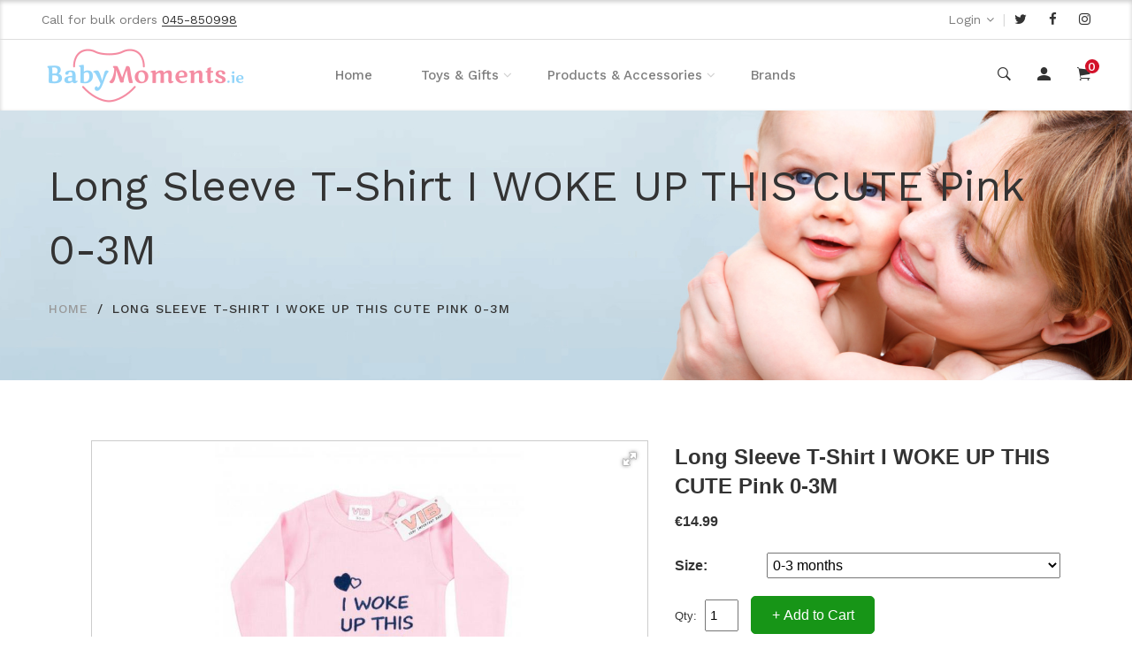

--- FILE ---
content_type: text/html; charset=UTF-8
request_url: https://www.babymoments.ie/long-sleeve-t-shirt-i-woke-up-this-cute-pink-0-3m/
body_size: 35542
content:
<!DOCTYPE html>
<html class="no-js" lang="zxx"><head>
<meta charset="UTF-8">
<meta http-equiv="X-UA-Compatible" content="IE=edge"><title>Long Sleeve T-Shirt I WOKE UP THIS CUTE Pink 0-3M</title>
<link rel="canonical" href="https://www.babymoments.ie/long-sleeve-t-shirt-i-woke-up-this-cute-pink-0-3m/" /><meta name="description" content="So Cute and super soft, Made from 100% Oeko-Tex Certified Cotton" /><meta name="keywords" content="100% Oeko-Tex Certified Cotton, child T-shirt, Organic Cotton" /><meta property="og:type" content="website" />
<meta property="og:title" content="Long Sleeve T-Shirt I WOKE UP THIS CUTE Pink 0-3M" />
<meta property="og:description" content="So Cute and super soft, Made from 100% Oeko-Tex Certified Cotton" />
<meta property="og:image" content="https://www.babymoments.ie/shop/sys/images/600x315_1635425914p1635425764392_i_woke_this_cute_t-shirt.jpeg" />
<meta property="og:image:width" content="315" />
<meta property="og:image:height" content="315" />
<meta property="og:url" content="https://www.babymoments.ie/long-sleeve-t-shirt-i-woke-up-this-cute-pink-0-3m/" />
<meta name="viewport" content="width=device-width, initial-scale=1"><!-- Favicon --><link rel="icon" href="https://www.babymoments.ie/shop/themes/babymoments_21/assets/images/favicon.ico"><!-- CSS
	============================================ --><!-- Bootstrap CSS --><link href="https://www.babymoments.ie/shop/themes/babymoments_21/assets/css/bootstrap.min.css" rel="stylesheet"><!-- FontAwesome CSS --><link href="https://www.babymoments.ie/shop/themes/babymoments_21/assets/css/font-awesome.min.css" rel="stylesheet"><!-- Ionicons CSS --><link href="https://www.babymoments.ie/shop/themes/babymoments_21/assets/css/ionicons.min.css" rel="stylesheet"><!-- Themify CSS 
	<link href="https://www.babymoments.ie/shop/themes/babymoments_21/assets/css/themify-icons.css" rel="stylesheet">--><!-- Plugins CSS --><link href="https://www.babymoments.ie/shop/themes/babymoments_21/assets/css/plugins.css" rel="stylesheet"><!-- Helper CSS --><link href="https://www.babymoments.ie/shop/themes/babymoments_21/assets/css/helper.css" rel="stylesheet"><!-- Main CSS --><link href="https://www.babymoments.ie/shop/themes/babymoments_21/assets/css/main.css" rel="stylesheet"><!-- Revolution Slider CSS --><link href="https://www.babymoments.ie/shop/themes/babymoments_21/assets/revolution/css/settings.css" rel="stylesheet"><link href="https://www.babymoments.ie/shop/themes/babymoments_21/assets/revolution/css/navigation.css" rel="stylesheet"><link href="https://www.babymoments.ie/shop/themes/babymoments_21/assets/revolution/custom-setting.css" rel="stylesheet"><!-- Modernizer JS --><script src="https://www.babymoments.ie/shop/themes/babymoments_21/assets/js/vendor/modernizr-2.8.3.min.js"></script><!-- jQuery JS --><script src="https://www.babymoments.ie/shop/themes/babymoments_21/assets/js/vendor/jquery.min.js"></script><link rel="stylesheet" type="text/css" href="https://www.babymoments.ie/shop/themes/babymoments_21/styles/cms/cms.min.css">
</head><body>


	<!--=============================================
	=            Header wide topbar         =
	=============================================-->

	<header class="header header-wide-topbar header-sticky border-0"><!--=======  header top  =======--><div class="header-top pt-10 pb-10">
			<div class="container wide">
				<!--=======  header top container  =======-->

				<div class="header-top-container">
					<!--=======  header top left  =======-->

					<div class="header-top-left">
						<!--=======  language change =======-->

						

						<!--=======  End of language change =======-->

						<!--=======  header separator  =======-->

						<!-- <span class="header-separator d-none d-lg-block">|</span> -->

						<!--=======  End of header separator  =======-->

						<!--=======  currency change =======-->

                        <!--
						<div class="currency-change change-dropdown d-none d-lg-block">
							<a href="javascript:void(0)">EUR</a>

							<ul>
								<li><a href="#">EURO</a></li>
								<li><a href="#">GBP</a></li>
							</ul>
						</div>
                        -->

						<!--=======  End of currency change =======-->

						<!--=======  header separator  =======-->

						<!-- <span class="header-separator d-none d-lg-block">|</span> -->

						<!--=======  End of header separator  =======-->

						<!--=======  order online text  =======-->

						<div class="order-online-text">
							Call for bulk orders <a href="tel:045850998"><span class="number">045-850998</span></a>
						</div>

						<!--=======  End of order online text  =======-->

					</div>

					<!--=======  End of header top left  =======-->

					<!--=======  header top right  =======-->

					<div class="header-top-right">
						<!--=======  top shop sropdown =======-->

						<div class="top-shop-dropdown change-dropdown">
							<a href="javascript:void(0)">Login</a>

							<ul><li><a href="/?myaccount">Account</a></li>
								<li><a href="/?cart">Checkout</a></li>
							</ul></div>

						<!--=======  End of top shop dropdown =======-->

						<!--=======  header separator  =======-->
                        <!--
						<span class="header-separator">|</span>  -->

						<!--=======  End of header separator  =======-->

						<!--======= top newsletter subscription   =======-->
                        <!--
						<div class="top-newsletter-subscription no-dropdown">
							<a href="#">Newsletter Signup</a>
						</div>-->

						<!--=======  End of top newsletter subscription   =======-->

						<!--=======  header separator  =======-->

						<span class="header-separator">|</span>

						<!--=======  End of header separator  =======-->

						<!--=======  top social icons  =======-->

						<div class="top-social-icons">
							<ul><li><a href="https://twitter.com/babymoments" target="_blank"><i class="fa fa-twitter" rel="noopener"></i></a></li>
								<li><a href="https://www.facebook.com/profile.php?id=100063664202584" target="_blank" rel="noopener"><i class="fa fa-facebook"></i></a></li>
								<li><a href="https://www.instagram.com/babymoments.ie/" target="_blank" rel="noopener"><i class="fa fa-instagram"></i></a></li>
							</ul></div>

						<!--=======  End of top social icons  =======-->
					</div>

					<!--=======  End of header top right  =======-->
				</div>

				<!--=======  End of header top container  =======-->
			</div>
		</div>

		<!--=======  End of header top  =======-->

		<!--=======  header bottom  =======-->

		<div class="header-bottom pt-md-40 pb-md-40 pt-sm-40 pb-sm-40">
			<div class="container wide">


				<!--=======  header bottom container  =======-->

				<div class="header-bottom-container">

					<!--=======  logo with off canvas  =======-->

					<div class="logo-with-offcanvas d-flex">



						<!--=======  logo   =======-->

						<div class="logo">
							<a href="https://www.babymoments.ie/">
								<img src="https://www.babymoments.ie/shop/themes/babymoments_21/assets/images/babymoments-logo.png" class="img-fluid" alt="BabyMoments"></a>
						</div>

						<!--=======  End of logo   =======-->
					</div>

					<!--=======  End of logo with off canvas  =======-->

					<!--=======  header bottom navigation  =======-->

					<div class="header-bottom-navigation">
						<div class="site-main-nav d-none d-lg-block">
							<nav class="site-nav center-menu"><ul><li class=""><a href="https://www.babymoments.ie/">Home</a>
									</li>
									<li class="menu-item-has-children"><a href="javascript:void(0)">Toys &amp; Gifts</a>
										<ul class="sub-menu mega-menu mega-menu-column-5">
										<li><a href="javascript:void(0)" class="mega-column-title">Toys & Games</a><ul class="mega-sub-menu">
<li><a href="https://www.babymoments.ie/toys-games-fun-at-home/">Toys & Games</a></li>
<li><a href="https://www.babymoments.ie/?cat=1432547265283">Books</a></li>
<li><a href="https://www.babymoments.ie/gund-baby-collection/">Gund Baby</a></li>
<li><a href="https://www.babymoments.ie/lilliputiens-toys-and-gifts/">Lilliputiens</a></li>
<li><a href="https://www.babymoments.ie/egmont-toys-and-games/">Egmont Toys and Games</a></li>
<li><a href="https://www.babymoments.ie/fairy-corner/">Fairy Corner</a></li>
</ul>
</li>                                        <li><a href="javascript:void(0)" class="mega-column-title">Gift Ideas</a><ul class="mega-sub-menu">
<li><a href="https://www.babymoments.ie/personalised-gifts/">Personalised Gifts</a></li>
<li><a href="https://www.babymoments.ie/amber-healing-jewellery/">Amber Healing Jewellery</a></li>
<li><a href="https://www.babymoments.ie/party-supplies/">Party Supplies</a></li>
<li><a href="https://www.babymoments.ie/its-a-wrap/">It's a wrap!</a></li>
</ul>
</li>                                        <li><a href="javascript:void(0)" class="mega-column-title">Special Occasions</a><ul class="mega-sub-menu">
<li><a href="https://www.babymoments.ie/all-occasions/">All Occasions</a></li>
<li><a href="https://www.babymoments.ie/?cat=1303200958603">Christening Gowns & Accessories</a></li>
<li><a href="https://www.babymoments.ie/baby-shower/baby-shower/">Baby Shower</a></li>
</ul>
</li>                                        <li><a href="javascript:void(0)" class="mega-column-title">Featured Collections</a><ul class="mega-sub-menu">
<li><a href="https://www.babymoments.ie/jewellery-for-children/">Xantara Jewellery collection</a></li>
<li><a href="https://www.babymoments.ie/hskin-care-collection/">Hypoallergenic Skincare</a></li>
<li><a href="https://www.babymoments.ie/?cat=1278052250290">Bedding</a></li>
<li><a href="https://www.babymoments.ie/mama-designs/">Mama Designs</a></li>
<li><a href="https://www.babymoments.ie/premature-baby/">Premature Baby</a></li>
</ul>
</li>											<li>
												<div class="menu-image">
													<img src="https://www.babymoments.ie/shop/themes/babymoments_21/assets/images/babygrow.jpg" class="img-fluid" alt=""></div>
											</li>
										</ul></li>
									<li class="menu-item-has-children"><a href="javascript:void(0)">Products &amp; Accessories</a>
										<ul class="sub-menu mega-menu mega-menu-column-4">
											<li><a href="javascript:void(0)" class="mega-column-title">Clothing & Accessories</a><ul class="mega-sub-menu">
<li><a href="https://www.babymoments.ie/childrens-clothing/">Children's Clothing</a></li>
<li><a href="https://www.babymoments.ie/bedding-bedroom-bathroom/">Bedding, Bedroom & Bathroom</a></li>
<li><a href="https://www.babymoments.ie/feeding-teething/">Feeding & Teething</a></li>
</ul>
</li>                                          <li><a href="javascript:void(0)" class="mega-column-title">Out & About</a><ul class="mega-sub-menu">
<li><a href="https://www.babymoments.ie/prams-and-pushchairs/">Prams & Pushchairs</a></li>
<li><a href="https://www.babymoments.ie/travel-essentials/">Travel Essentials</a></li>
<li><a href="https://www.babymoments.ie/multi-award-winning-snoozeshade/">Multi Award Winning SnoozeShade</a></li>
<li><a href="https://www.babymoments.ie/houdini-stop-solutions/">Houdini Stop Solutions</a></li>
</ul>
</li>                                          <li><a href="javascript:void(0)" class="mega-column-title">Health & Care</a><ul class="mega-sub-menu">
<li><a href="https://www.babymoments.ie/pestle-and-mortar-essentials-range/">Pestle and Mortar Essentials Range</a></li>
<li><a href="https://www.babymoments.ie/hskin-care-collection/">Hypoallergenic Collection</a></li>
<li><a href="https://www.babymoments.ie/?cat=1291818452651">Maternity</a></li>
<li><a href="https://www.babymoments.ie/maternity-hospital-bag-essentials/">Hospital Bag Essentials for Baby</a></li>
<li><a href="https://www.babymoments.ie/home-birth-bag-mum-and-baby-maternity/">Hospital Essentials for Mum</a></li>
</ul>
</li>											<li>
												<div class="menu-image">
													<img src="https://www.babymoments.ie/shop/themes/babymoments_21/assets/images/hat.jpg" class="img-fluid" alt=""></div>
											</li>
										</ul></li>

									<li class=""><a href="https://www.babymoments.ie/brands/">Brands</a>

								</li></ul></nav></div>
					</div>

					<!--=======  End of header bottom navigation  =======-->

					<!--=======  headeer right container  =======-->

					<div class="header-right-container">

						<!--=======  header right icons  =======-->

						<div class="header-right-icons d-flex justify-content-end align-items-center h-100">
							<!--=======  single-icon  =======-->

							<div class="single-icon search">
								<a href="javascript:void(0)" id="search-icon">
									<i class="ion-ios-search-strong"></i>
								</a>
							</div>

							<!--=======  End of single-icon  =======-->
							<!--=======  single-icon  =======-->

							<div class="single-icon user-login">
								<a href="/?myaccount">
									<i class="ion-android-person"></i>
								</a>
							</div>

							<!--=======  End of single-icon  =======-->
							<!--=======  single-icon  =======-->

							

							<!--=======  End of single-icon  =======-->
							<!--=======  single-icon  =======-->

							<div class="single-icon cart">
								<a href="/?cart" id="_offcanvas-cart-icon">
									<i class="ion-ios-cart"></i>
									<span class="count cms-cart-qty">0</span>
								</a>
							</div>
							<!--=======  End of single-icon  =======-->
						</div>
						<!--=======  End of header right icons  =======-->

					</div>

					<!--=======  End of headeer right container  =======-->


				</div>

				<!--=======  End of header bottom container  =======-->

				<!-- Mobile Navigation Start Here -->

				<div class="site-mobile-navigation d-block d-lg-none">
					<div id="dl-menu" class="dl-menuwrapper site-mobile-nav">
						<!--Site Mobile Menu Toggle Start-->
						<button class="dl-trigger hamburger hamburger--spin">
							<span class="hamburger-box">
								<span class="hamburger-inner"></span>
							</span>
						</button>
						<!--Site Mobile Menu Toggle End-->
						<ul class="dl-menu dl-menu-toggle"><li class=""><a href="https://www.babymoments.ie/">Home</a></li>
							<li><a href="javascript:void(0)">Toys &amp; Gifts</a>
								<ul class="dl-submenu">
                                   <li class=""> <a href="#">Toys & Games</a>
                <ul class="dl-submenu"><li><a href="https://www.babymoments.ie/toys-games-fun-at-home/">Toys & Games</a></li>
<li><a href="https://www.babymoments.ie/?cat=1432547265283">Books</a></li>
<li><a href="https://www.babymoments.ie/gund-baby-collection/">Gund Baby</a></li>
<li><a href="https://www.babymoments.ie/lilliputiens-toys-and-gifts/">Lilliputiens</a></li>
<li><a href="https://www.babymoments.ie/egmont-toys-and-games/">Egmont Toys and Games</a></li>
<li><a href="https://www.babymoments.ie/fairy-corner/">Fairy Corner</a></li>

                </ul>
            </li> <!-- Toys &amp; Games -->
								   <li class=""> <a href="#">Gift Ideas</a>
                <ul class="dl-submenu"><li><a href="https://www.babymoments.ie/personalised-gifts/">Personalised Gifts</a></li>
<li><a href="https://www.babymoments.ie/amber-healing-jewellery/">Amber Healing Jewellery</a></li>
<li><a href="https://www.babymoments.ie/party-supplies/">Party Supplies</a></li>
<li><a href="https://www.babymoments.ie/its-a-wrap/">It's a wrap!</a></li>

                </ul>
            </li> <!-- Gift Ideas -->
                                   <li class=""> <a href="#">Special Occasions</a>
                <ul class="dl-submenu"><li><a href="https://www.babymoments.ie/all-occasions/">All Occasions</a></li>
<li><a href="https://www.babymoments.ie/?cat=1303200958603">Christening Gowns & Accessories</a></li>
<li><a href="https://www.babymoments.ie/baby-shower/baby-shower/">Baby Shower</a></li>

                </ul>
            </li> <!-- Special Occasions -->
                                   <li class=""> <a href="#">Featured Collections</a>
                <ul class="dl-submenu"><li><a href="https://www.babymoments.ie/jewellery-for-children/">Xantara Jewellery collection</a></li>
<li><a href="https://www.babymoments.ie/hskin-care-collection/">Hypoallergenic Skincare</a></li>
<li><a href="https://www.babymoments.ie/?cat=1278052250290">Bedding</a></li>
<li><a href="https://www.babymoments.ie/mama-designs/">Mama Designs</a></li>
<li><a href="https://www.babymoments.ie/premature-baby/">Premature Baby</a></li>

                </ul>
            </li> <!-- Featured Collections -->
								</ul></li>
							<li><a href="javascript:void(0)">Products &amp; Accessories</a>
								<ul class="dl-submenu">			
                                  <li class=""> <a href="#">Clothing & Accessories</a>
                <ul class="dl-submenu"><li><a href="https://www.babymoments.ie/childrens-clothing/">Children's Clothing</a></li>
<li><a href="https://www.babymoments.ie/bedding-bedroom-bathroom/">Bedding, Bedroom & Bathroom</a></li>
<li><a href="https://www.babymoments.ie/feeding-teething/">Feeding & Teething</a></li>

                </ul>
            </li> <!-- Clothing &amp; Accessories -->
                                  <li class=""> <a href="#">Out & About</a>
                <ul class="dl-submenu"><li><a href="https://www.babymoments.ie/prams-and-pushchairs/">Prams & Pushchairs</a></li>
<li><a href="https://www.babymoments.ie/travel-essentials/">Travel Essentials</a></li>
<li><a href="https://www.babymoments.ie/multi-award-winning-snoozeshade/">Multi Award Winning SnoozeShade</a></li>
<li><a href="https://www.babymoments.ie/houdini-stop-solutions/">Houdini Stop Solutions</a></li>

                </ul>
            </li> <!-- Out &amp; About -->
                                  <li class=""> <a href="#">Health & Care</a>
                <ul class="dl-submenu"><li><a href="https://www.babymoments.ie/pestle-and-mortar-essentials-range/">Pestle and Mortar Essentials Range</a></li>
<li><a href="https://www.babymoments.ie/hskin-care-collection/">Hypoallergenic Collection</a></li>
<li><a href="https://www.babymoments.ie/?cat=1291818452651">Maternity</a></li>
<li><a href="https://www.babymoments.ie/maternity-hospital-bag-essentials/">Hospital Bag Essentials for Baby</a></li>
<li><a href="https://www.babymoments.ie/home-birth-bag-mum-and-baby-maternity/">Hospital Essentials for Mum</a></li>

                </ul>
            </li> <!-- Health &amp; Care -->
								</ul></li>
                            <li><a href="https://www.babymoments.ie/sale/">On Sale</a></li>
							<li><a href="https://www.babymoments.ie/brands/">Brands</a></li>
						</ul></div>
				</div>

				<!-- Mobile Navigation End Here -->


			</div>
		</div>

		<!--=======  End of header bottom  =======-->
	</header><!--===== End of Header wide topbar ======--><!--=======  breadcrumb area =======--><div class="breadcrumb-area breadcrumb-bg-2 pt-50 pb-70">
		<div class="container">
			<div class="row">
				<div class="col-lg-12">
					<h1 class="breadcrumb-title">Long Sleeve T-Shirt I WOKE UP THIS CUTE Pink 0-3M</h1>

					<!--=======  breadcrumb list  =======-->

					<ul class="breadcrumb-list"><li class="breadcrumb-list__item"><a href="https://www.babymoments.ie/">HOME</a></li>
						<li class="breadcrumb-list__item breadcrumb-list__item--active">Long Sleeve T-Shirt I WOKE UP THIS CUTE Pink 0-3M</li>
					</ul><!--=======  End of breadcrumb list  =======--></div>
			</div>
		</div>
	</div>

	<!--=======  End of breadcrumb area =======-->




	<!--=============================================
	=            section title  container      =
	=============================================-->

	<div class="section-title-container mb-md-60 mb-sm-40">
		<div class="container">
			<div class="row">
				<div class="col-lg-12" style="padding: 50px 15px">
					<!--=======  section title  =======-->

                    <!--
					<div class="section-title section-title--one text-center">
						<h1>Spring 2021 Baby Styles</h1>
					</div>
                    -->

					<!--=======  End of section title  =======-->
                    <div class="cms-content cms-product-page" style="display:flex;flex-flow:row wrap;justify-content:center"><div style="width: 100%; max-width: 650px;flex 1 1 100%;margin: 0 20px 0 20px"><div class="img_group" ><div class="fotorama" data-width="100%" data-fit="contain" data-maxheight="350px" data-ratio="800/600" data-allowfullscreen="native" data-loop="true" data-nav="thumbs" data-thumbwidth="100" data-thumbheight="100"><a href="https://www.babymoments.ie/shop/sys/images/800x600_1635425914p1635425764392_i_woke_this_cute_t-shirt.jpeg"  data-full="https://www.babymoments.ie/shop/sys/images/1280x720_1635425914p1635425764392_i_woke_this_cute_t-shirt.jpeg"><img src="https://www.babymoments.ie/shop/sys/images/100x100_1635425914p1635425764392_i_woke_this_cute_t-shirt.jpeg" alt="Long Sleeve T-Shirt I WOKE UP THIS CUTE Pink 0-3M"></a>
</div></div></div><div style="flex: 1 1 280px;max-width: 650px"><h1>Long Sleeve T-Shirt I WOKE UP THIS CUTE Pink 0-3M</h1><div class="product_price">&euro;14.99</div><form id="productform" class="cms_product_form" method="post" action="https://www.babymoments.ie/long-sleeve-t-shirt-i-woke-up-this-cute-pink-0-3m/#productform" enctype="multipart/form-data"><div style="margin: 5px 0"><div class="form_row"><label for="opt_Size">Size:</label><select class="product_option" id="opt_Size" name="product_option[Size]"><option value="0-3 months">0-3 months</option></select></div></div><div class="product_buy"><span class="product_qty"><label for="qty">Qty:</label> <input type="text" id="qty" name="qty" value="1" /></span> <button type="submit" name="add_to_cart" value="1635425764392" class="cms_btn cms_btn_add_to_cart">+ Add to Cart</button></div><div class="product_description"><p>&nbsp;</p>
<p>Complete your newborns outfit with this very cute long sleeve T-shirt</p>
<p>Size 0-3 months&nbsp;</p>
<p>&nbsp;</p>
<p>So Cute and super soft, Made from 100% Oeko-Tex Certified Cotton. Suitable for even the most sensitive Skin</p></div><input type="hidden" name="dynamic_note" value="" /></form><hr />
<div class="product-enquiry-form">
<h3>Enquire about Long Sleeve T-Shirt I WOKE UP THIS CUTE Pink 0-3M</h3><div id="cf1768818507286"><form id="contactForm" action="https://www.babymoments.ie/long-sleeve-t-shirt-i-woke-up-this-cute-pink-0-3m/#cf1768818507286" method="post" class="cms_form contact_form" >

        <div class="form_row"><label for="name">Name:</label>
        <input name="name" id="name" type="text" maxlength="120" value="" /></div>

        <div class="form_row"><label for="phone">Phone:</label>
        <input name="phone" id="phone" type="text" maxlength="120"  value="" /></div>

        <div class="form_row"><label for="email">Email:</label>
        <input name="email" id="email" type="email" maxlength="120"  value="" /></div>

        <div class="form_row"><label for="message">Message:</label><textarea name="message" id="message"></textarea></div><div class="form_row_footer"><div class="contact_form_policy"><div style="margin: 5px">View our <a href="https://www.babymoments.ie/?terms#privacy" target="_blank">privacy policy</a>.</div></div><button type="submit" name="contact_form_submit" class="cms_btn">Send</button></div></form></div></div>
</div></div>
				</div>
			</div>
		</div>
	</div>

	<!--=====  End of section title container ======-->

	<!--=============================================
	=            footer area         =
	=============================================-->

	<div class="footer footer--four footer--four--creativehome pt-90 pb-100 no-bg">
		<div class="container">
			<div class="row">
				<div class="col-lg-12 col-md-12 footer-single-widget text-center">
					<!--=======  footer navigation  =======-->

					<div class="footer-nav-container footer-nav-container--horizontal mb-40">
						<nav><ul><li><a href="https://www.babymoments.ie/press/">PRESS</a></li>
								<li><a href="https://www.babymoments.ie/?cat=1287514534436">TRADE ENQUIRES</a></li>
								<li><a href="https://www.babymoments.ie/stockists/">STOCKISTS</a></li>
                                <li><a href="https://www.babymoments.ie/tell-a-friend/">TELL A FRIEND</a></li>
                                <li><a href="https://www.babymoments.ie/careers/">CAREERS</a></li>
                                <li><a href="https://www.babymoments.ie/links/">LINKS</a></li>
								<li><a href="/?terms">TERMS OF SERVICE</a></li>
                                <li><a href="/?terms">SHIPPING</a></li>
								<li><a href="/?terms#privacy">PRIVACY POLICY</a></li>
							</ul></nav></div>

					<!--=======  End of footer navigation  =======-->

					<!--=======  social icons  =======-->

					<div class="social-icons--footer mb-40">
						<ul><li><a href="https://twitter.com/babymoments" data-tippy="Twitter" data-tippy-inertia="true" data-tippy-animation="shift-away" data-tippy-delay="50" data-tippy-arrow="true" target="_blank" rel="noopener"><i class="fa fa-twitter"></i></a></li>
							<li><a href="https://www.facebook.com/profile.php?id=100063664202584" data-tippy="Facebook" data-tippy-inertia="true" data-tippy-animation="shift-away" data-tippy-delay="50" data-tippy-arrow="true" target="_blank" rel="noopener"><i class="fa fa-facebook"></i></a></li>
							<li><a href="https://www.instagram.com/babymoments.ie/" data-tippy="Instagram" data-tippy-inertia="true" data-tippy-animation="shift-away" data-tippy-delay="50" data-tippy-arrow="true" target="_blank" rel="noopener"><i class="fa fa-instagram"></i></a></li>
						</ul></div>

					<!--=======  End of social icons  =======-->

					<!--=======  copyright text  =======-->

					<div class="footer__copyright-text">
                      <p><span style="font-weight:bold">BabyMoments</span>, W5C Ladytown Business Park, Naas, Co Kildare, Ireland (W91314)</p>
						<p>&copy; 2022 BabyMoments.ie All Rights Reserved | <span><a href="tel:045850998">045-850998</a></span> | <a href="mailto:info@babymoments.ie">info@babymoments.ie</a><br>Website by <a href="https://www.mgswebdesign.ie/" target="_blank" rel="noopener">MGS Web Design</a></p>
					</div>

					<!--=======  End of copyright text  =======-->
				</div>
			</div>
		</div>
	</div>

	<!--=====  End of footer area  ======-->


	<!--=============================================
	=            overlay items         =
	=============================================-->

	<!--=======  about overlay  =======-->

	<div class="header-offcanvas about-overlay" id="about-overlay">
		<div class="overlay-close inactive"></div>
		<div class="overlay-content">

			<!--=======  close icon  =======-->

			<span class="close-icon" id="about-close-icon">
				<a href="javascript:void(0)">
					<i class="ti-close"></i>
				</a>
			</span>

			<!--=======  End of close icon  =======-->

			<!--=======  overlay content container  =======-->

			<div class="overlay-content-container d-flex flex-column justify-content-between h-100">
				<!--=======  widget wrapper  =======-->

				<div class="widget-wrapper">
					<!--=======  single widget  =======-->

					<div class="single-widget">
						<h2 class="widget-title">About Us</h2>
						<p>At Lezada, we put a strong emphasis on simplicity, quality and usefulness of fashion products over other
							factors. Our fashion items never get outdated. They are not short-lived as normal fashion clothes.</p>
					</div>

					<!--=======  End of single widget  =======-->
				</div>

				<!--=======  End of widget wrapper  =======-->

				<!--=======  contact widget  =======-->

				<div class="contact-widget">
					<p class="email"><a href="mailto:contact@lezada.com">contact@lezada.com</a></p>
					<p class="phone">(+00) 123 567990</p>

					<div class="social-icons">
						<ul><li><a href="https://twitter.com/babymoments" data-tippy="Twitter" data-tippy-inertia="true" data-tippy-animation="shift-away" data-tippy-delay="50" data-tippy-arrow="true" target="_blank"><i class="fa fa-twitter"></i></a></li>
							<li><a href="https://www.facebook.com/profile.php?id=100063664202584" data-tippy="Facebook" data-tippy-inertia="true" data-tippy-animation="shift-away" data-tippy-delay="50" data-tippy-arrow="true" target="_blank"><i class="fa fa-facebook"></i></a></li>
							<li><a href="https://www.instagram.com/babymoments.ie/" data-tippy="Instagram" data-tippy-inertia="true" data-tippy-animation="shift-away" data-tippy-delay="50" data-tippy-arrow="true" target="_blank"><i class="fa fa-instagram"></i></a></li>
						</ul></div>
				</div>

				<!--=======  End of contact widget  =======-->
			</div>

			<!--=======  End of overlay content container  =======-->
		</div>
	</div>

	<!--=======  End of about overlay  =======-->

	<!--=======  search overlay  =======-->

	<div class="search-overlay" id="search-overlay">

		<!--=======  close icon  =======-->

		<span class="close-icon search-close-icon">
			<a href="javascript:void(0)" id="search-close-icon">
				<i class="ti-close"></i>
			</a>
		</span>

		<!--=======  End of close icon  =======-->

		<!--=======  search overlay content  =======-->

		<div class="search-overlay-content">
			<div class="input-box">
				<form action="https://www.babymoments.ie/?cat=4" method="post">
					<input type="search" name="search[phrase]" placeholder="Search Products..."></form>
			</div>
			<div class="search-hint">
				<span># Hit enter to search or ESC to close</span>
			</div>
		</div>

		<!--=======  End of search overlay content  =======-->
	</div>

	<!--=======  End of search overlay  =======-->

	<!--=====  End of overlay items  ======-->

	<!-- scroll to top  -->
	<a href="#" class="scroll-top"></a>
	<!-- end of scroll to top -->

	<!-- JS
	============================================ -->

	<!-- Popper JS -->
	<script src="https://www.babymoments.ie/shop/themes/babymoments_21/assets/js/popper.min.js"></script><!-- Bootstrap JS --><script src="https://www.babymoments.ie/shop/themes/babymoments_21/assets/js/bootstrap.min.js"></script><!-- Plugins JS --><script src="https://www.babymoments.ie/shop/themes/babymoments_21/assets/js/plugins.js"></script><!-- Main JS --><script src="https://www.babymoments.ie/shop/themes/babymoments_21/assets/js/main.js"></script><!-- Revolution Slider JS --><!--
	<script src="https://www.babymoments.ie/shop/themes/babymoments_21/assets/revolution/js/jquery.themepunch.revolution.min.js"></script>
	<script src="https://www.babymoments.ie/shop/themes/babymoments_21/assets/revolution/js/jquery.themepunch.tools.min.js"></script>
	<script src="https://www.babymoments.ie/shop/themes/babymoments_21/assets/revolution/revolution-active.js"></script>
    --><!-- SLIDER REVOLUTION 5.0 EXTENSIONS  (Load Extensions only on Local File Systems !  The following part can be removed on Server for On Demand Loading) --><!--
    <script type="text/javascript" src="https://www.babymoments.ie/shop/themes/babymoments_21/assets/revolution/js/extensions/revolution.extension.kenburn.min.js"></script>
	<script type="text/javascript" src="https://www.babymoments.ie/shop/themes/babymoments_21/assets/revolution/js/extensions/revolution.extension.slideanims.min.js"></script>
	<script type="text/javascript" src="https://www.babymoments.ie/shop/themes/babymoments_21/assets/revolution/js/extensions/revolution.extension.actions.min.js"></script>
	<script type="text/javascript" src="https://www.babymoments.ie/shop/themes/babymoments_21/assets/revolution/js/extensions/revolution.extension.layeranimation.min.js"></script>
	<script type="text/javascript" src="https://www.babymoments.ie/shop/themes/babymoments_21/assets/revolution/js/extensions/revolution.extension.navigation.min.js"></script>
	<script type="text/javascript" src="https://www.babymoments.ie/shop/themes/babymoments_21/assets/revolution/js/extensions/revolution.extension.parallax.min.js"></script>
    --><!-- Default Statcounter code for BabyMoments
https://www.babymoments.ie/ -->
<script type="text/javascript">
var sc_project=1316219; 
var sc_invisible=1; 
var sc_security="dec92b43"; 
</script>
<script type="text/javascript"
src="https://www.statcounter.com/counter/counter.js"
async></script>
<!-- End of Statcounter Code -->
<link href="https://www.babymoments.ie/shop/plugins/fotorama-4.6.4/fotorama.css" rel="stylesheet"><script src="https://www.babymoments.ie/shop/plugins/fotorama-4.6.4/fotorama.js"></script><div id="add_to_cart_popup"><p>Product(s) added to your <a href="https://www.babymoments.ie/?cart">shopping cart</a>.</p><div class="popup_cart_menu" style="margin: 15px"><span class="shopping_cart_menu"><img src="https://www.babymoments.ie/shop/themes/babymoments_21/images/shop/cart.png" width="29" height="23" alt="shopping cart" style="vertical-align: middle" /> <a href="https://www.babymoments.ie/?cart"><span class="cms-cart-qty">0</span> items</a> | <a href="https://www.babymoments.ie/?cart" class="cms-cart-total">&euro;0.00</a></span></div><form action="https://www.babymoments.ie/?cart" method="post"><button type="button" class="cms_btn cms_btn_continue_shopping">Continue Shopping</button> <button type="submit" class="cms_btn cms_btn_checkout">Checkout &raquo;</button></form></div><script>
    $(document).ready(function(){

    // hide add to cart popup when mouse button is clicked
    $(document).on('click',function() {
        $('#add_to_cart_popup').fadeOut(300);
    });


  $('.cms_product_form').submit(function(e) {

      var no_scpu =  $(this).find("input[name='no_scpu']").val();
      if (no_scpu>0){
         return;
      }

      var product_id = $(this).find("[name='add_to_cart']").val();
      if (product_id.length<1){return false;}

      var amount = $(this).find("input[name='qty']").val();

      if (amount<1){amount=1;}

      var product_option_array = {};
      var product_option_name;
      $(this).find('select[name^="product_option"]').each(function() {

        var matches = this.name.match(/\[(.*?)\]/);
        if (matches) {
            var product_option_name = matches[1];
        }

        product_option_array[ product_option_name ] = $("option:selected", this).attr("value");
      });

      var dynamic_note = $(this).find("[name='dynamic_note']").val();

      $.ajax({ url: 'https://www.babymoments.ie/long-sleeve-t-shirt-i-woke-up-this-cute-pink-0-3m/',
               data: {add_to_cart: product_id, qty: amount, ajax: 1, product_option: product_option_array, dynamic_note: dynamic_note},
               type: 'post',
               success: function(data) {
                // data is a string
                var cart_info = data.split('|');
                // update cart info on page
                $(".cms-cart-qty").html(cart_info[0]);
                $(".cms-cart-total").html(cart_info[1]);
                // show add to cart popup on success
                $('#add_to_cart_popup').fadeIn(300);
               }
      });

      e.preventDefault();

  });

});
</script></body></html>


--- FILE ---
content_type: text/css
request_url: https://www.babymoments.ie/shop/themes/babymoments_21/styles/cms/cms.min.css
body_size: 27562
content:
.cms-content{font-family:"Helvetica Neue",Helvetica,Arial,sans-serif;font-size:16px;color:#4f595e}.cms-content h1{font-family:inherit;font-size:1.5em;font-weight:bold;color:#333333}.cms-content h2{font-family:inherit;font-size:1.125em;font-weight:bold;color:#333333}.cms-content h3{font-family:inherit;font-size:1.0625em;font-weight:bold;color:#333333}.cms-content h4{font-family:inherit;font-size:1em;font-weight:bold;color:#1a5580}@media screen and (max-width:559px){.cms-content{font-size:18px}.cms-content h1{font-size:24px}.cms-content h2{font-size:20px}.cms-content h3{font-size:18px}.cms-content h4{font-size:18px}}.cms-content.mobile{font-size:18px}.cms-content.mobile h1{font-size:24px}.mobile .cms-content.mobile h2{font-size:20px}.cms-content.mobile h3{font-size:18px}.cms-content.mobile h4{font-size:18px}.cms-content a:link,.cms-content a:visited{color:#0066CC}.cms-content a:hover,.cms-content a:active{color:#5FA9F3}.cms-content img{border:none}.cms-content strong{font-weight:bold}.cms-content hr{height:1px;color:#b2b2b2;background-color:#b2b2b2;border:none;margin:1.0em 0}.cms-content img{max-width:100%;height:auto}.small_note{font-size:0.875em;font-weight:normal}.medium_note{font-size:0.95em}.recent_cms-category h3{font-family:"Helvetica Neue",Helvetica,Arial,sans-serif;font-size:15px;margin:3px 0 5px 0}.recent_cms-category .img_cell{font-family:inherit;font-size:1em;color:#cccccc;background-color:#ffffff;border:#333333 solid 2px;padding:1px;text-align:center;overflow:hidden}.recent_cms-category .img_cell img{border:0}.img_cell{background-color:#ffffff;border:#b2b2b2 solid 1px;margin:10px 10px 6px 10px}.img_cell div{font-family:inherit;font-size:1em;color:#cccccc;text-align:center;border:#ffffff solid 5px;overflow:hidden}.img_cell div img{width:100%;height:100%;object-fit:contain;-moz-transition:all 0.4s;-webkit-transition:all 0.4s;transition:all 0.4s}.img_cell div img:hover{-moz-transform:scale(1.4);-webkit-transform:scale(1.4);transform:scale(1.4)}.category_page_nav{display:flex;justify-content:center;font-family:"Helvetica Neue",Helvetica,Arial,sans-serif;color:#666666;border-top:#E0E0E7 solid 1px;list-style:none;padding:20px;margin:20px}.category_page_nav li{padding:0;margin:3px}.category_page_nav a:link,.category_page_nav a:visited{font-size:1em;color:#666;background-color:#f5f6f7;border-radius:5px;text-decoration:none;padding:7px 14px;transition:0.4s}.category_page_nav a:hover,.category_page_nav a:active{color:#fff;background-color:#009fff;transition:0.4s}.active_page_nav a:link,.active_page_nav a:visited{color:#fff;background-color:#009fff}.bcrumbs{font-family:"Helvetica Neue",Helvetica,Arial,sans-serif;font-size:1em;font-weight:normal;color:inherit}.bcrumbs a:link,.bcrumbs a:visited{color:#0066CC;text-decoration:none}.bcrumbs a:hover,.bcrumbs a:active{color:#5FA9F3;text-decoration:underline}.category_image_table td{text-align:center;border:#333333 solid 1px;background-color:#ffffff;padding:2px 2px 4px 2px}.category_image_table img{margin-bottom:4px}.category_image_table a:link,.category_image_table a:visited{font-family:"Helvetica Neue",Helvetica,Arial,sans-serif;font-size:14px;font-weight:bold;text-decoration:none;color:#0003ff}.category_image_table a:hover,.category_image_table a:active{font-family:"Helvetica Neue",Helvetica,Arial,sans-serif;font-size:14px;font-weight:bold;color:#0003ff;text-decoration:underline}.cms_btn,a.cms_btn:link,a.cms_btn:visited{display:inline-block;min-width:6em;font-family:"Helvetica Neue",Helvetica,Arial,sans-serif;font-size:16px;line-height:1.2;color:#fefefe;text-align:center;background-color:#14679e;border:1px solid #14679e;border-radius:5px;padding:0.7em 1.4em;margin:5px;cursor:pointer;text-decoration:none}.cms_btn_small{padding:0.6em 1em}.cms_btn:hover,a.cms_btn:hover,a.cms_btn:active{background-color:#115685;border-color:#115685;-webkit-transition:all 0.4s;transition:all 0.4s;transition-timing-function:ease-out}.cms_btn_login{background-color:#ff531a;border:1px solid #ff531a}.cms_btn_login:hover{background-color:#e5440e;border-color:#e5440e}.cms_btn_info,a.cms_btn_info:link,a.cms_btn_info:visited{background:#14679e;border:1px solid #14679e}.cms_btn_info:hover,a.cms_btn_info:hover,a.cms_btn_info:active{color:#fefefe;background-color:#115685;border-color:#115685;text-decoration:underline}.cms_btn_red{background-color:#c61e1e;border:1px solid #c61e1e}.cms_btn_red:hover{background-color:#b51b1b;border-color:#b51b1b}.cms_btn_search{background-color:#999999;border:1px solid #999999;padding:0.6em 0}.cms_btn_search:hover{background-color:#808080;border-color:#808080}.cms_btn:disabled{cursor:auto}.linkstr_link,.linkstr_seperator{display:inline-block;margin:0 0.3em}.linkstr_seperator{color:#d5d5d5}.cms_table{background-color:#420058;border-collapse:collapse;border-spacing:1px}.cms_table th{background-color:#b0c9d7;color:#ffffff;padding:4px 15px 4px 15px;border:1px solid #b0c9d7;text-align:center}.cms_table td{color:#333333;background-color:#ECECF7;padding:4px 8px 4px 8px;border:1px solid #b0c9d7}.cms_table tr.altrowcol td{background-color:#f6f6f8}.cms_table td img{vertical-align:baseline}.cms_table h3{color:#333333}.cms_table a:link,.cms_table a:visited{color:#333333}.cms_table a:hover,.cms_table a:active{color:#333333}.cms_table hr{height:1px;color:#B3B3B9;background-color:#B3B3B9;border:none}.table_no_border,.table_no_border thead,.table_no_border tbody,.table_no_border tfoot,.table_no_border th,.table_no_border td{border:none}.basic_table{width:auto;background:none;border-collapse:separate;border-spacing:10px}.basic_table tbody{background:none;border:none}.basic_table tbody tr{background:none}.cms_form fieldset{max-width:780px;border:1px solid #D0D0D0;background:none;margin-bottom:12px;padding:1em 1.5em;border-radius:15px}.cms_form legend{width:auto;font-family:"Helvetica Neue",Helvetica,Arial,sans-serif;font-size:1.125em;font-weight:bold;margin:10px;padding:0 12px 0 12px}.cms_form label{font-weight:bold;color:#4d4d4d}.cms_form .label_block{display:block;font-weight:normal;color:inherit}.cms_form input[type="text"],.cms_form input[type="email"],.cms_form input[type="password"],.cms_form select,.cms_form textarea{min-width:50px;height:1.5em !important;font-size:17px;background-color:#fff !important;border:#ccc solid 1px !important;padding:3px 7px 3px 7px !important;box-sizing:content-box}.cms_form select{display:inline-block}.cms_form textarea{min-height:4em}[type="radio"]:not(:checked),[type="radio"]:checked,[type="checkbox"]:not(:checked),[type="checkbox"]:checked{position:relative;opacity:1;pointer-events:auto;margin:0 8px}.form_row{position:relative;display:flex;flex-flow:row wrap;align-items:baseline;margin:15px 0}.form_row label{display:inline-block;min-width:6em;font-weight:bold;margin:0.5em 0.5em 0 0}.form_row input[type="text"],.form_row input[type="email"],.form_row input[type="password"],.form_row select,.form_row textarea,.form_row div{flex:auto;margin:0.5em 0.5em 0 0}input[type="file"]{font-size:14px}.form_row textarea{resize:vertical}.form_row_medium input[type="text"],.form_row_medium input[type="email"],.form_row_medium input[type="password"],.form_row_medium select{flex:none;width:15em;max-width:15em;min-width:15em}.form_row_small input,.form_row_small select{flex:none;width:10em;max-width:10em;min-width:10em}.form_row_mini input,.form_row_mini select{flex:none;width:3.875em;max-width:3.875em;min-width:3.875em}.form_row_tiny input,.form_row_tiny select{flex:none;width:3em;max-width:3em;min-width:3em}.form_row_full label,.form_row_full select,.form_row_full textarea{width:100%}.form_row_footer{text-align:right}.match_input{font-weight:normal}input.qty{display:inline;width:50px !important;min-width:50px !important;font-family:"Helvetica Neue",Helvetica,Arial,sans-serif;font-size:16px;margin:auto}.form_row_float select{-webkit-appearance:none;-moz-appearance:none;appearance:none;background-color:#fff;padding-right:1em;background-image:url('[data-uri]');background-size:15px 8px;background-repeat:no-repeat;background-position:right 15px bottom .8rem}.form_row_float > input[type="text"],.form_row_float > input[type="email"],.form_row_float > input[type="password"],.form_row_float > select{font-size:17px;padding-top:20px !important}.form_row_float > label{position:absolute;font-size:13px;line-height:1.15;font-weight:normal;top:13px;left:7px;transition:all 0.1s;opacity:0.9;pointer-events:none;margin:0}.form_row_float > input:placeholder-shown + label{top:25px;font-size:16px;opacity:0.75}.form_row_float > input:focus + label{top:13px;font-size:13px;opacity:0.9}.search_box_form{margin:0;padding:0}.search_box_form input,.search_box_form select{font-family:"Helvetica Neue",Helvetica,Arial,sans-serif;font-size:13px}.search_box_field{width:130px}.cms-contact-form label{color:#666666}.cms-contact-form textarea{min-height:6em}.gallery{width:auto !important;margin:auto}.gallery_img_container{position:relative;overflow:hidden;background-color:#4a70b5;padding:3px;margin:3px;box-sizing:content-box}.gallery_txt_container{position:absolute;font-family:"Helvetica Neue",Helvetica,Arial,sans-serif;font-size:24px;color:#ffffff;text-align:center;z-index:2}.gallery_txt_link:link,.gallery_txt_link:visited,.gallery_txt_link:hover,.gallery_txt_link:active{display:inline-block;width:100%;height:100%;text-decoration:none;color:#ffffff;margin-top:-24px}.gallery_img_container img{transition:all 0.3s;position:absolute;z-index:3}.gallery_img_container:hover img{transition:all 0.3s;transform:scale(1.15);opacity:0.2;z-index:1}.gallery td hr{height:1px;color:#cadff5;background-color:#cadff5;border:none}.gallery tbody{background:none;border:none}.gallery tbody tr{background:none !important;border:none}.category_content{font-family:Verdana,Arial,Helvetica,sans-serif;font-size:13px}.category_content h1{font-family:Arial,Helvetica,sans-serif;font-size:22px}.recent_category_content h3{font-family:Arial,Helvetica,sans-serif;font-size:16px}.listing{background-color:#DFCBA7;border:#800000 solid 1px;margin:0 auto 0 auto;padding:6px;border-radius:6px;-moz-border-radius:6px;-webkit-border-radius:6px;box-shadow:4px 4px 5px #333333;-moz-box-shadow:4px 4px 5px #333333;-webkit-box-shadow:4px 4px 5px #333333}.listing_img_cell{font-family:Arial,Helvetica,sans-serif;font-size:12px;color:#cccccc;background:#F8F2E9;border:#800000 solid 1px;padding:1px;text-align:center}.no_image{background:url(../images/users/listings/no_image.png)}.listing_img_cell img{border:0}.listing_name{padding-bottom:4px}.listing_name a:link,.listing_name a:visited{font-family:Arial,Helvetica,sans-serif;font-size:13px;font-weight:bold;color:#800000}.listing_name a:hover,.listing_name a:active{color:#018000}.listing_description{font-family:Verdana,Arial,Helvetica,sans-serif;font-size:11px;color:#333333;padding-bottom:6px}.listings .listing_price{font-family:Arial,Helvetica,sans-serif;font-size:13px;font-weight:bold;color:#333333}.listings .listing_price_text{font-size:12px;font-weight:normal}.listing_info{font-family:Arial,Helvetica,sans-serif;font-size:9pt;padding-bottom:4px}.listing_info a:link,.listing_info a:visited{color:#0066CC}.listing_info a:hover,.listing_info a:active{color:#5FA9F3}.listings hr{height:1px;color:#CCCCCC;background-color:#CCCCCC;border:none}.listing_detail_frame{background-color:#CBB284;border:#800000 solid 1px;padding:4px}.listing_detail{background-color:#DFCBA7;padding:8px}.listing_detail img{border:0}.listing_detail h1{font-family:Arial,Helvetica,sans-serif;font-size:20px;margin:2px 0 0 0}.listing_detail hr{height:1px;color:#800000;background-color:#800000;border:none}.listing_detail h3{font-family:Arial,Helvetica,sans-serif;font-size:14px}.listing_detail .listing_price{font-family:Arial,Helvetica,sans-serif;font-size:16px;font-weight:bold;color:#333333;margin:15px 0 15px 0}.listing_detail .listing_price_text{font-weight:normal;font-size:13px}.listing_detail .listing_qty{font-family:Arial,Helvetica,sans-serif;font-size:10pt}.listing_detail .listing_qty input{width:20px;font-family:Arial,Helvetica,sans-serif;font-size:9pt}.listing_detail .listing_buy a:link,.listing_buy a:visited{font-family:Arial,Helvetica,sans-serif;font-size:14pt;font-weight:bold;color:#0066CC}.listing_detail .listing_buy a:hover,.listing_buy a:active{font-family:Arial,Helvetica,sans-serif;font-size:14pt;font-weight:bold;color:#5FA9F3}.listing_directory_basic{background-color:#ffffff;border:none}.listing_priority{background-color:#ededb9;border:#705515 solid 1px}.listing_priority .listing_img_cell{border:#705515 solid 1px}.listing_priority .listing_name a:link,.listing_priority .listing_name a:visited{color:#705515}.listing_priority .listing_name a:hover,.listing_priority .listing_name a:active{color:#c5b948}.listing_directory_platinum{background-color:#ECE7DF;border:#7d7869 solid 1px}.listing_directory_platinum .listing_img_cell{border:#7d7869 solid 1px}.listing_directory_platinum .listing_name a:link,.listing_directory_platinum .listing_name a:visited{color:#7d7869}.listing_directory_platinum .listing_name a:hover,.listing_directory_platinum .listing_name a:active{color:#a5a299}.account_menu{font-family:"Helvetica Neue",Helvetica,Arial,sans-serif;font-size:12px;color:#0066CC}.account_menu a:link,.account_menu a:visited{color:#0066CC}.account_menu a:hover,.account_menu a:active{color:#5FA9F3}.txt_link_bar{color:#999;line-height:1.5;margin-bottom:5px}.pay_now_link{font-family:"Helvetica Neue",Helvetica,Arial,sans-serif;font-size:15px;font-weight:bold}.news_listing{padding:15px 0;margin:15px auto;border-bottom:#E0E0E7 solid 1px}.news_listing_name{font-size:1.125em;font-weight:bold;margin-bottom:4px}.news_listing_name a:link,.news_listing_name a:visited{color:#0066CC}.news_listing_name a:hover,.news_listing_name a:active{color:#2090ff}.news_listing_description{font-size:1em;color:#333333;margin-bottom:4px}.news_listing_date{font-size:0.875em;color:#666666}.mobile .news_listing_name{font-size:20px}.mobile .news_listing_description{font-size:18px}.mobile .news_listing_date{font-size:13px}.cms-article-page{display:flex;flex-flow:row wrap;padding:1.125em;margin-bottom:20px}.news_detail_date{font-family:inherit;font-size:0.8125em;color:#999999;margin:5px 0}.news_detail_content{margin:15px 0}.comment{font-family:"Helvetica Neue",Helvetica,Arial,sans-serif;font-size:13px;color:#333333;background-color:#F2F7FC;border-top:#c6d4e1 solid 4px;margin-bottom:10px;padding:10px}.comment_by{font-family:"Helvetica Neue",Helvetica,Arial,sans-serif;font-size:14px}.comment_name{font-family:"Helvetica Neue",Helvetica,Arial,sans-serif;font-weight:bold;color:#009ee0}a.comment_name:hover,a.comment_name:active{color:#5FA9F3}.comment_date{font-family:"Helvetica Neue",Helvetica,Arial,sans-serif;font-size:12px;color:#999999;padding:4px 0 4px 0}.comment_form{font-family:"Helvetica Neue",Helvetica,Arial,sans-serif;font-size:14px;margin-bottom:20px}.comment_box{width:100%;min-height:3.5em}.comment_form fieldset{background-color:#f9f9f9;border:#b2b2b2 solid 1px;margin-bottom:12px;padding:10px 20px 20px 20px}.comment_form legend{font-size:18px;font-weight:bold;padding:10px}.comment_form hr{height:1px;color:#b2b2b2;background-color:#b2b2b2;border:none}@media screen and (max-width:559px){.comment_form{width:420px}}@media screen and (max-width:320px){.comment_form{width:250px}}.mobile .comment_form{width:275px}:root{--product_page_bg_color:#fff}.cms-product-listings{display:flex;flex-wrap:wrap;justify-content:center;width:auto;margin:40px 0 20px 0}.cms-product-listing{max-width:850px;display:flex;flex-wrap:wrap;align-content:flex-start;align-items:flex-start;background-color:#E8E8E8;border:#b2b2b2 solid 1px;margin:10px}.cms-product-listing-detail{flex:3 1 180px;min-width:180px;margin:10px}.cms-product-listing_right .cms-product-listing-detail{}.cms-product-listing .product_name{margin-bottom:4px}.cms-product-listing .product_name a:link,.cms-product-listing .product_name a:visited{font-family:inherit;font-size:16px;font-weight:bold;color:#0066CC;text-decoration:none}.cms-product-listing .product_name a:hover,.cms-product-listing .product_name a:active{color:#2090ff}.cms-product-listing .product_code{font-family:inherit;font-size:13px;font-weight:bold;color:#333333;padding-bottom:4px}.cms-product-listing .product_description{font-family:inherit;font-size:13px;color:#333333;padding-bottom:4px;margin-bottom:5px}.cms-product-listing .product_price{font-family:inherit;font-size:16px;font-weight:bold;color:#5a5a5a;padding-bottom:4px}.cms-product-listing .product_price_text{font-size:13px;font-weight:normal}.cms-product-listing .product_buy{font-family:"Helvetica Neue",Helvetica,Arial,sans-serif;font-size:13px;padding-bottom:4px}.cms-product-listing .product_qty{font-family:"Helvetica Neue",Helvetica,Arial,sans-serif;font-size:13px;color:#333333;margin:5px 0 5px 0}.cms-product-listing .product_qty input{display:inline;width:2em}.cms-product-listing hr{height:1px;color:#E0E0E7;background-color:#E0E0E7;border:none;margin:10px 0}.cms-product-listings .product_options{font-family:"Helvetica Neue",Helvetica,Arial,sans-serif;font-size:12px;color:#333333;margin-bottom:5px}.cms-product-listings .product_options div{margin-bottom:5px}.product_option_name{font-weight:bold}.cms-product-page{display:flex;flex-wrap:wrap;color:#333333;padding:1.125em;margin-bottom:20px}.cms-product-page h1{font-family:inherit;font-size:1.5em;color:#333333;line-height:25pt;margin:2px 0 0 0}.cms-product-page h2{font-family:inherit;font-size:1.125em;font-weight:bold;color:#333333}.cms-product-page h3{font-family:inherit;font-size:1.0625em;font-weight:bold;color:#333333}.cms-product-page hr{height:1px;color:#CCCCCC;background-color:#CCCCCC;border:none;clear:both}.cms-product-page h3{font-family:inherit;font-size:14px;font-weight:bold}.cms-product-page .product_price{font-family:"Helvetica Neue",Helvetica,Arial,sans-serif;font-size:16px;font-weight:bold;color:#333333;margin:12px 0 12px 0}.cms-product-page .product_price_text{font-weight:normal;font-size:14px}.cms-product-page .product_qty{font-family:"Helvetica Neue",Helvetica,Arial,sans-serif;font-size:10pt}.cms-product-page .product_qty input{display:inline;width:2.5em;font-size:1.15em;padding:4px;margin:0 5px}.cms-product-page fieldset{background-color:#efefef;margin-bottom:12px;padding:0 15px 15px 15px}.cms-product-page legend{font-family:"Helvetica Neue",Helvetica,Arial,sans-serif;font-size:18px;font-weight:bold;margin:10px;padding:0 5px 0 5px}.img_group{min-width:220px;max-width:800px;border:#ccc solid 1px;background-color:#ffffff;padding:2px;margin:0 10px 8px 10px;overflow:hidden}.galleria-theme-classic{background:#fff}.galleria-theme-classic .galleria-thumb-nav-left,.galleria-theme-classic .galleria-thumb-nav-right,.galleria-theme-classic .galleria-info-link,.galleria-theme-classic .galleria-info-close,.galleria-theme-classic .galleria-image-nav-left,.galleria-theme-classic .galleria-image-nav-right{filter:invert(1)}.main_content{min-width:220px;max-width:930px;flex:3 1 280px;margin:0 10px}.main_img{font-family:"Helvetica Neue",Helvetica,Arial,sans-serif;font-size:11px;color:#404040;text-align:center}.img_box{overflow:scroll;overflow-x:hidden}.img_box{padding:4px}.cms-product-page .product_code{font-family:"Helvetica Neue",Helvetica,Arial,sans-serif;font-size:10pt}.cms-product-page .product_description{padding:8px 0 8px 0;margin:20px 0}.product-booking-times{max-width:430px;min-height:50px;max-height:350px;background-color:#dddddd;overflow:hidden;overflow-y:scroll;padding:10px}.product-booking-times ul{list-style:none;margin:0;padding:0}.product-booking-times ul li{display:flex;margin:10px 0}.booking_slot{display:flex;align-items:center;background-color:#bccad2;border:solid 1px #bccad2;border-radius:15px;padding:7px 10px;margin:auto}.booking_slot .slot_date{font-size:2em;line-height:1em}.booking_slot .slot_month{font-size:0.8em;margin:0 15px 0 2px;line-height:1em;padding-top:0.2em}.booking_slot .slot_time{display:flex;align-items:center}.booking_slot_availability{color:#333}.booking_slot button{width:8.5em}.booking_slot_unavailable{color:#7f9aa8;background:none}.booking_slot_unavailable button:disabled{color:#7f9aa8;background:none;border:1px solid #bccad2}.product-enquiry-form{max-width:960px}.product_variants{background:none !important;border:solid 1px #ccc !important;border-radius:10px;padding-left:5px !important;padding-right:10px !important;margin:0 10px}.product_variants legend{width:auto !important}.product_variants_div{height:400px;overflow:hidden;overflow-y:scroll}.product_variants a{text-decoration:none}.product_variants .variant{display:flex;background-color:rgb(0,0,0,.03);padding:5px;margin:10px;overflow:hidden;border:rgb(0,0,0,.03) solid 2px}.product_variants .variant:hover{border:#eecb0f solid 2px}.product_variants .variant img{height:100%;object-fit:cover}.product_variants .variant h4{margin:0}fieldset.product_variant_options{border:#ccc solid 1px;border-radius:10px;background:none}.product_variant_options legend{width:auto}.product_variant_options ul{display:flex;flex-flow:row wrap}.product_variant_options ul li{margin:5px}.product_variant_options button{color:#ccc;background:none;border:none;cursor:pointer}.product_variant_options button:hover{color:#333;transition:color 0.3s ease-in-out}.variant_option{padding:2px;border:#dfdfdf solid 2px;overflow:hidden}.variant_option_current{padding:2px;border:#ffc02c solid 2px;overflow:hidden}.variant_option_disc{width:32px;height:32px;border-radius:50%}.variant_option svg{transition:all .2s ease-in-out}.variant_option svg:hover{transform:scale(1.2)}.variant_option_current button{color:#333;cursor:default}.product_option{padding:4px 2px}.sm_content{max-height:350px;position:relative;overflow:hidden}.sm_content_open{max-height:none}.sm_fade{display:block;position:absolute;bottom:0;left:0;width:100%;margin:0;padding:30px 0;background-image:linear-gradient(to bottom,transparent,var(--product_page_bg_color))}.sm_content_open .sm_fade{display:none}.sm_btn{font-size:13px;font-weight:bold;color:#000;border:none;background:none;cursor:pointer}.sm_btn:focus{outline:none}.sm_btn:hover{color:#CD2122}.shopping_cart_menu{font-family:"Helvetica Neue",Helvetica,Arial,sans-serif;font-size:13px;line-height:1;color:#333333}.shopping_cart_menu a:link,.shopping_cart_menu a:visited,.shopping_cart_menu a:link span,.shopping_cart_menu a:visited span{font-weight:bold;color:#0066CC}.shopping_cart_menu a:hover,.shopping_cart_menu a:active,.shopping_cart_menu a:hover span,.shopping_cart_menu a:active span{font-weight:bold;color:#5FA9F3}.shopping_cart_menu span{font-weight:normal}#cms-shopping-cart{width:100%;max-width:900px;font-family:"Helvetica Neue",Helvetica,Arial,sans-serif;font-size:16px;margin-bottom:30px}#cms-shopping-cart .product_code{font-size:0.875em}#cms-shopping-cart .customer_note{font-size:0.875em;padding-top:5px}.sc_product_controls input{display:inline;font-size:0.75em;background:none;color:#4a70b5;border:0;padding:0;margin:0;vertical-align:baseline;cursor:pointer}.sc_product_controls input:hover{color:#5FA9F3;border-bottom:1px solid #5FA9F3}.cms-checkout{max-width:780px;margin:auto}.cms_checkout_login fieldset{background-color:#f9f9f9;margin-top:15px}.cms-checkout legend{font-family:"Helvetica Neue",Helvetica,Arial,sans-serif;font-size:14pt;font-weight:bold;color:#333333}.cms-checkout h3{background-color:#deeff9;padding:5px 15px}.delivery_message{width:200px;height:50px}.shipping_option{display:flex;align-items:flex-start;background-color:#E7F4FB;border:1px solid #ADCCDD;padding:20px;margin:15px 0}.shipping_option_highlight{background-color:#FFE4E4}.shipping_option_radio{margin-right:5px}.shipping_option_name{font-family:"Helvetica Neue",Helvetica,Arial,sans-serif;font-size:12pt;font-weight:bold;margin:0 0 10px 0}.shipping_option_descripiton{font-family:"Helvetica Neue",Helvetica,Arial,sans-serif;font-size:10pt}.cms-confirm-order-page{max-width:1120px;margin:0 auto}.confirm_order_address{display:flex;flex-flow:row wrap;justify-content:space-between}.confirm_order_address div{padding:0 3em;margin:5px 0 5px -3em}.confirm_order_items{}.confirm_order a:link,.confirm_order a:visited{color:#0066CC}.confirm_order a:hover,.confirm_order a:active{color:#5FA9F3}.confirm_order a:link i,.confirm_order a:visited i{color:#0066CC}.confirm_order a:hover i,.confirm_order a:active i{color:#5FA9F3}.payment_options{max-width:850px;margin:30px auto}.payment_option{display:flex;flex-flow:row wrap;justify-content:space-between;background-color:#E0E0E7;border:1px solid #8AA7D5;border-radius:10px}.payment_option > div{padding:15px}.payment_option_desc{flex:2 2 50%}.payment_option_action{flex:1 1 35%;align-self:center;text-align:center}#add_to_cart_popup{display:none;position:fixed;top:200px;left:50%;width:440px;border:#e5e5e5 solid 8px;color:#333333;background-color:#ffffff;text-align:center;border-radius:20px;-moz-border-radius:20px;-moz-box-shadow:5px 5px 10px #000;-webkit-box-shadow:5px 5px 10px #000;box-shadow:5px 5px 10px #000;margin-left:-220px;padding:20px 20px 10px 20px;z-index:999}#add_to_cart_popup a:link,#add_to_cart_popup a:visited,#add_to_cart_popup a:link span,#add_to_cart_popup a:visited span{color:#333333}#add_to_cart_popup a:hover,#add_to_cart_popup a:active,#add_to_cart_popup a:hover span,#add_to_cart_popup a:active span{color:#333333}@media screen and (max-width:559px){#add_to_cart_popup{width:310px;margin-left:-155px}}#add_to_cart_popup #continue_shopping{cursor:pointer}.cms_btn_add_to_cart{background-color:#179517;border:1px solid #179517}.cms_btn_add_to_cart:hover{background-color:#137e14;border-color:#137e14}.cms_btn_checkout{background-color:#179517;border-color:#179517}.cms_btn_checkout:hover{background-color:#137e14;border-color:#137e14}.cms_btn_continue_shopping{background-color:#999999;border:1px solid #999999}.cms_btn_continue_shopping:hover{background-color:#808080;border-color:#808080}.warning_box{min-height:1em;font-family:"Helvetica Neue",Helvetica,Arial,sans-serif;font-size:0.8125em;font-weight:bold;color:#990000;background-color:#ffe9e9;border:#A42C21 solid 2px;border-radius:10px;-moz-border-radius:10px;padding:1.1em 2.5em;margin:1rem}.warning_box h2{color:#990000}.warning_box a:link,.warning_box a:visited{color:#990000}.warning_box a:hover,.warning_box a:active{color:#990000}.warning_box_green{font-family:"Helvetica Neue",Helvetica,Arial,sans-serif;font-size:0.8125em;font-weight:bold;color:#004001;background-color:#ddffdd;border:#004001 solid 2px;border-radius:10px;-moz-border-radius:10px;padding:1.1em 2.5em;margin:5px}.warning_box_green h2{color:#004001}.warning_box_green a:link,.warning_box_green a:visited{color:#004001}.warning_box_green a:hover,.warning_box_green a:active{color:#00bf02}.warning_box ul{padding:0;margin:0;list-style:none}.warning_box_green ul{list-style:none;margin:0;padding:0;list-style:none}.warning_box ul li,.warning_box_green ul li{margin-bottom:4px}.warning_red{font-family:"Helvetica Neue",Helvetica,Arial,sans-serif;font-size:14px;color:#ff0000;list-style:none;padding:0}.warning_green{font-family:"Helvetica Neue",Helvetica,Arial,sans-serif;font-size:14px;font-weight:bold;color:#008000;list-style:none;padding:0}#cookie_notice a:link,#cookie_notice a:visited{color:#0066CC}#cookie_notice a:hover,#cookie_notice a:active{color:#5FA9F3}

--- FILE ---
content_type: text/javascript
request_url: https://www.babymoments.ie/shop/themes/babymoments_21/assets/js/main.js
body_size: 34725
content:
(function ($) {
  ("use strict");

  /*----------  Menu sticky and scroll top  ----------*/

  var windows = $(window);
  var screenSize = windows.width();
  var sticky = $(".header-sticky");
  var sliderBottomHeader = $(".slider-bottom-header-sticky");
  var $html = $("html");
  var $body = $("body");

  windows.on("scroll", function () {
    var scroll = windows.scrollTop();

    var headerHeight = sticky.height();
    var sliderBottomHeaderHeight = sliderBottomHeader.height();
    var sliderHeight = $(".header-bottom-slider-area").height();

    var headerPosition = sliderBottomHeaderHeight + sliderHeight;

    if (screenSize >= 992) {
      if (scroll < headerHeight) {
        sticky.removeClass("is-sticky");
      } else {
        sticky.addClass("is-sticky");
      }
    }

    if (screenSize >= 300) {
      if (scroll < headerPosition) {
        sliderBottomHeader.removeClass("is-sticky");
      } else {
        sliderBottomHeader.addClass("is-sticky");
      }
    }

    //code for scroll top

    if (scroll >= 400) {
      $(".scroll-top").fadeIn();
    } else {
      $(".scroll-top").fadeOut();
    }
  });

  /*----------  Scroll to top  ----------*/

  $(".scroll-top").on("click", function () {
    $("html,body").animate(
      {
        scrollTop: 0
      },
      2000
    );
  });

  /* active and deactive about overlay */

  $("#offcanvas-about-icon").on("click", function () {
    $("#about-overlay").addClass("active-about-overlay");
    $(".overlay-close").addClass("active").removeClass("inactive");
    $("body").addClass("active-body-search-overlay");
  });

  $("#about-close-icon, .overlay-close").on("click", function () {
    $("#about-overlay").toggleClass("active-about-overlay");
    $(".overlay-close").addClass("inactive").removeClass("active");
    $("body").removeClass("active-body-search-overlay");
  });

  /* active and deactive wishlist overlay */

  $("#offcanvas-wishlist-icon, #offcanvas-wishlist-icon-2").on(
    "click",
    function () {
      $("#wishlist-overlay").addClass("active-wishlist-overlay");
      $(".wishlist-overlay-close").addClass("active").removeClass("inactive");
      $("body").addClass("active-body-search-overlay");
    }
  );

  $("#wishlist-close-icon, .wishlist-overlay-close").on("click", function () {
    $("#wishlist-overlay").removeClass("active-wishlist-overlay");
    $(".wishlist-overlay-close").addClass("inactive").removeClass("active");
    $("body").removeClass("active-body-search-overlay");
  });

  // close on press 'esc' button

  $(document).keyup(function (e) {
    if (e.keyCode == 27) {
      //for search overlay
      if ($(".active-search-overlay").length) {
        $("#search-overlay").removeClass("active-search-overlay");
      }

      //for cart
      if ($(".active-cart-overlay").length) {
        $("#cart-overlay").removeClass("active-cart-overlay");
        $(".cart-overlay-close").addClass("inactive").removeClass("active");
      }

      //for wishlist
      if ($(".active-wishlist-overlay").length) {
        $("#wishlist-overlay").removeClass("active-wishlist-overlay");
        $(".wishlist-overlay-close").addClass("inactive").removeClass("active");
      }

      $("body").removeClass("active-body-search-overlay");

      //for quick view
      if ($(".cd-quick-view.is-visible").length) {
        var id = $("body").find(".cd-quick-view.add-content");
        closeQuickView(id, sliderFinalWidth, maxQuickWidth);
      }
    }
  });

  /* active and deactive cart overlay */

  $("#offcanvas-cart-icon, #offcanvas-cart-icon-2").on("click", function () {
    $("#cart-overlay").addClass("active-cart-overlay");
    $(".cart-overlay-close").addClass("active").removeClass("inactive");
    $("body").addClass("active-body-search-overlay");
  });

  $("#cart-close-icon, .cart-overlay-close").on("click", function () {
    $("#cart-overlay").removeClass("active-cart-overlay");
    $(".cart-overlay-close").addClass("inactive").removeClass("active");
    $("body").removeClass("active-body-search-overlay");
  });

  /* activate and deactivate search overlay*/

  $("#search-icon, #search-icon-2").on("click", function () {
    $("#search-overlay").addClass("active-search-overlay");
    $("body").addClass("active-body-search-overlay");
  });

  $("#search-close-icon").on("click", function () {
    $("#search-overlay").removeClass("active-search-overlay");
    $("body").removeClass("active-body-search-overlay");
  });

  /*----------  multilevel menu  ----------*/

  $("#dl-menu").dlmenu({
    animationClasses: {
      classin: "dl-animate-in-2",
      classout: "dl-animate-out-2"
    }
  });

  /*----------  overlay menu   ----------*/

  /*Variables*/
  var $verticalCollapsibleMenu = $("#vertical-collapsible-menu"),
    $verticalCollapsibleSubMenu = $verticalCollapsibleMenu.find(".sub-menu");

  /*Close Off Canvas Sub Menu*/
  $verticalCollapsibleSubMenu.slideUp();

  /*Category Sub Menu Toggle*/
  $verticalCollapsibleMenu.on("click", "li a", function (e) {
    var $this = $(this);
    if ($this.siblings(".sub-menu").length) {
      e.preventDefault();
      if ($this.siblings("ul:visible").length) {
        $this.siblings("ul").slideUp();
      } else {
        $this.closest("li").siblings("li").find("ul:visible").slideUp();
        $this.siblings("ul").slideDown();
      }
    }
  });

  $("#overlay-menu-icon").on("click", function () {
    $("#overlay-navigation-menu")
      .removeClass("overlay-navigation-inactive")
      .addClass("overlay-navigation-active");
  });

  $("#overlay-menu-close-icon").on("click", function () {
    $("#overlay-navigation-menu")
      .removeClass("overlay-navigation-active")
      .addClass("overlay-navigation-inactive");
  });

  /*----------  vertical menu icon  ----------*/

  $("#vertical-menu-icon").on("click", function () {
    $(this).toggleClass("active");
    $("#vertical-menu-dark").toggleClass("active");
  });

  /*----------   Mailchimp  ----------*/
  $("#mc-form").ajaxChimp({
    language: "en",
    callback: mailChimpResponse,
    // ADD YOUR MAILCHIMP URL BELOW HERE!
    url:
      "https://devitems.us11.list-manage.com/subscribe/post?u=6bbb9b6f5827bd842d9640c82&amp;id=05d85f18ef"
  });

  function mailChimpResponse(resp) {
    if (resp.result === "success") {
      $(".mailchimp-success")
        .html("" + resp.msg)
        .fadeIn(900);
      $(".mailchimp-error").fadeOut(400);
    } else if (resp.result === "error") {
      $(".mailchimp-error")
        .html("" + resp.msg)
        .fadeIn(900);
    }
  }

  $("#mc-form-2").ajaxChimp({
    language: "en",
    callback: mailChimpResponse2,
    // ADD YOUR MAILCHIMP URL BELOW HERE!
    url:
      "https://devitems.us11.list-manage.com/subscribe/post?u=6bbb9b6f5827bd842d9640c82&amp;id=05d85f18ef"
  });

  function mailChimpResponse2(resp) {
    if (resp.result === "success") {
      $(".mailchimp-success-2")
        .html("" + resp.msg)
        .fadeIn(900);
      $(".mailchimp-error-2").fadeOut(400);
    } else if (resp.result === "error") {
      $(".mailchimp-error-2")
        .html("" + resp.msg)
        .fadeIn(900);
    }
  }

  /*----------  slick slider activation  ----------*/
  var $lezadaSlickSlider = $(".lezada-slick-slider");

  /*For RTL*/
  if ($html.attr("dir") == "rtl" || $body.attr("dir") == "rtl") {
    $lezadaSlickSlider.attr("dir", "rtl");
  }

  $lezadaSlickSlider.each(function () {
    /*Setting Variables*/
    var $this = $(this),
      $setting = $this.data("slick-setting"),
      $autoPlay = $setting.autoplay ? $setting.autoplay : false,
      $autoPlaySpeed = parseInt($setting.autoplaySpeed, 10) || 2000,
      $speed = parseInt($setting.speed, 10) || 2000,
      $asNavFor = $setting.asNavFor ? $setting.asNavFor : null,
      $appendArrows = $setting.appendArrows ? $setting.appendArrows : $this,
      $appendDots = $setting.appendDots ? $setting.appendDots : $this,
      $arrows = $setting.arrows ? $setting.arrows : false,
      $prevArrow = $setting.prevArrow
        ? '<button class="' +
          $setting.prevArrow.buttonClass +
          '"><i class="' +
          $setting.prevArrow.iconClass +
          '"></i></button>'
        : '<button class="slick-prev">previous</button>',
      $nextArrow = $setting.nextArrow
        ? '<button class="' +
          $setting.nextArrow.buttonClass +
          '"><i class="' +
          $setting.nextArrow.iconClass +
          '"></i></button>'
        : '<button class="slick-next">next</button>',
      $centerMode = $setting.centerMode ? $setting.centerMode : false,
      $centerPadding = $setting.centerPadding ? $setting.centerPadding : "50px",
      $dots = $setting.dots ? $setting.dots : false,
      $fade = $setting.fade ? $setting.fade : false,
      $focusOnSelect = $setting.focusOnSelect ? $setting.focusOnSelect : false,
      $infinite = $setting.infinite ? $setting.infinite : true,
      $pauseOnHover = $setting.pauseOnHover ? $setting.pauseOnHover : true,
      $rows = parseInt($setting.rows, 10) || 1,
      $slidesToShow = parseInt($setting.slidesToShow, 10) || 1,
      $slidesToScroll = parseInt($setting.slidesToScroll, 10) || 1,
      $swipe = $setting.swipe ? $setting.swipe : true,
      $swipeToSlide = $setting.swipeToSlide ? $setting.swipeToSlide : false,
      $variableWidth = $setting.variableWidth ? $setting.variableWidth : false,
      $vertical = $setting.vertical ? $setting.vertical : false,
      $verticalSwiping = $setting.verticalSwiping
        ? $setting.verticalSwiping
        : false,
      $rtl =
        $setting.rtl || $html.attr('dir="rtl"') || $body.attr('dir="rtl"')
          ? true
          : false;

    /*Responsive Variable, Array & Loops*/
    var $responsiveSetting =
        typeof $this.data("slick-responsive") !== "undefined"
          ? $this.data("slick-responsive")
          : "",
      $responsiveSettingLength = $responsiveSetting.length,
      $responsiveArray = [];
    for (var i = 0; i < $responsiveSettingLength; i++) {
      $responsiveArray[i] = $responsiveSetting[i];
    }

    /*Slider Start*/
    $this.slick({
      autoplay: $autoPlay,
      autoplaySpeed: $autoPlaySpeed,
      speed: $speed,
      asNavFor: $asNavFor,
      appendArrows: $appendArrows,
      appendDots: $appendDots,
      arrows: $arrows,
      dots: $dots,
      centerMode: $centerMode,
      centerPadding: $centerPadding,
      fade: $fade,
      focusOnSelect: $focusOnSelect,
      infinite: $infinite,
      pauseOnHover: $pauseOnHover,
      rows: $rows,
      slidesToShow: $slidesToShow,
      slidesToScroll: $slidesToScroll,
      swipe: $swipe,
      swipeToSlide: $swipeToSlide,
      variableWidth: $variableWidth,
      vertical: $vertical,
      verticalSwiping: $verticalSwiping,
      rtl: $rtl,
      prevArrow: $prevArrow,
      nextArrow: $nextArrow,
      responsive: $responsiveArray
    });
  });

  /*----------  Masonry Activation  ----------*/

  var $masonry = $(".masonry-category-layout");
  var $grid = $(".grid-item");
  $grid.hide();

  $masonry.imagesLoaded(function () {
    $grid.fadeIn();
    $masonry.masonry({
      itemSelector: ".grid-item",
      columnWidth: ".grid-item--width2",
      percentPosition: true
      //gutter: 10
    });
  });

  /*----------  creative home masonry  ----------*/

  var $masonryCreativeHome = $(".masonry-category-layout--creativehome");
  var $gridCreativeHome = $(".grid-item");
  $grid.hide();

  var $masonryCreativeHome = $(".masonry-category-layout--creativehome");
  $masonryCreativeHome.imagesLoaded(function () {
    $gridCreativeHome.fadeIn();
    $masonryCreativeHome.masonry({
      itemSelector: ".grid-item",
      columnWidth: ".grid-item--width2",
      percentPosition: true
      //gutter: 30
    });
  });

  /*----------  blog post masonry  ----------*/

  var $masonryBlogPost = $(".blog-post-wrapper--masonry");
  var $gridBlogPost = $(".grid-item");
  $grid.hide();

  var $masonryBlogPost = $(".blog-post-wrapper--masonry");
  $masonryBlogPost.imagesLoaded(function () {
    $gridBlogPost.fadeIn();
    $masonryBlogPost.masonry({
      itemSelector: ".grid-item",
      columnWidth: ".grid-item",
      percentPosition: true
      //gutter: 30
    });
  });

  /*----------  WOW JS activation  ----------*/

  //new WOW().init();

  /*----------  paraxify active  ----------*/

  var parallaxActive = ".single-lookbook-section",
    myParaxify;
  if (parallaxActive.length) {
    myParaxify = paraxify(parallaxActive, {
      speed: 1,
      boost: 1
    });
  }

  /*----------  countdown activate  ----------*/

  $("[data-countdown]").each(function () {
    var $this = $(this),
      finalDate = $(this).data("countdown");
    $this.countdown(finalDate, function (event) {
      $this.html(
        event.strftime(
          '<div class="single-countdown"><span class="single-countdown__time">%D</span><span class="single-countdown__text">Days</span></div><div class="single-countdown"><span class="single-countdown__time">%H</span><span class="single-countdown__text">Hours</span></div><div class="single-countdown"><span class="single-countdown__time">%M</span><span class="single-countdown__text">Minutes</span></div><div class="single-countdown"><span class="single-countdown__time">%S</span><span class="single-countdown__text">Seconds</span></div>'
        )
      );
    });
  });

  
  /*----------  cloth tag positioning  ----------*/

  var clothTag = $(".cloth-tag");

  clothTag.each(function () {
    var $this = $(this),
      topValue = $this.data("top"),
      leftValue = $this.data("left");

    $this.css({ top: topValue, left: leftValue });
  });

  $(".cloth-tag__content").addClass("inactive");

  $(".cloth-tag__icon").on("click", function () {
    $(this).siblings(".cloth-tag__content").toggleClass("active inactive");
  });

  /*----------  magnific popup  ----------*/

  $(".popup-video").magnificPopup({
    type: "iframe",
    mainClass: "mfp-fade",
    removalDelay: 160,
    preloader: false,
    fixedContentPos: false
  });

  /*----------  smooth scroll on shoppable home  ----------*/

  $("#smooth-scroll-section").on("click", function (event) {
    event.preventDefault();

    $("html, body").animate(
      {
        scrollTop: $($.attr(this, "href")).offset().top - sticky.height() - 50
      },
      500
    );
  });

  /*----------   Quantity Counter  ----------*/

  $(".pro-qty").append('<a href="#" class="inc qty-btn">+</a>');
  $(".pro-qty").prepend('<a href="#" class= "dec qty-btn">-</a>');
  $(".qty-btn").on("click", function (e) {
    e.preventDefault();
    var $button = $(this);
    var oldValue = $button.parent().find("input").val();
    if ($button.hasClass("inc")) {
      var newVal = parseFloat(oldValue) + 1;
    } else {
      // Don't allow decrementing below zero
      if (oldValue > 0) {
        var newVal = parseFloat(oldValue) - 1;
      } else {
        newVal = 0;
      }
    }
    $button.parent().find("input").val(newVal);
  });

  /*---------- custom quick view  ----------*/

  //final width --> this is the quick view image slider width
  //maxQuickWidth --> this is the max-width of the quick-view panel
  var sliderFinalWidth = 400,
    maxQuickWidth = 900;

  //open the quick view panel
  $(".cd-trigger").on("click", function (event) {
    event.preventDefault();
    var selectedImage = $(this)
        .closest(".single-product__image")
        .find(".image-wrap")
        .children("img")
        .eq(0),
      id = $(this).attr("href"),
      slectedImageUrl = selectedImage.attr("src");

    $("body").addClass("overlay-layer");
    animateQuickView(
      id,
      selectedImage,
      sliderFinalWidth,
      maxQuickWidth,
      "open"
    );

    //update the visible slider image in the quick view panel
    //you don't need to implement/use the updateQuickView if retrieving the quick view data with ajax
    //updateQuickView(slectedImageUrl);
  });

  //close the quick view panel
  $("body").on("click", function (event) {
    if (
      $(event.target).is(".cd-close") ||
      $(event.target).is("body.overlay-layer")
    ) {
      event.preventDefault();
      var id = $(this).find(".cd-quick-view.add-content");
      closeQuickView(id, sliderFinalWidth, maxQuickWidth);
    }
  });
  // $(document).keyup(function(event){
  // 	if(event.which=='27'){
  //         var id = $('body').find('.cd-quick-view.add-content');
  // 		closeQuickView(id, sliderFinalWidth, maxQuickWidth);
  // 	}
  // });

  //quick view slider Update On Navigation
  $(".cd-quick-view").on("click", ".cd-slider-navigation a", function (event) {
    event.preventDefault();
    var $this = $(this);
    updateSliderNav($this);
  });

  //quick view slider Update On Pagination
  $(".cd-quick-view").on("click", ".cd-slider-pagination a", function (event) {
    event.preventDefault();
    var $this = $(this),
      $li = $this.parents("li");

    $li.addClass("active").siblings().removeClass("active");

    updateSliderPage($this);
  });

  //center quick-view on window resize
  $(window).on("resize", function () {
    if ($(".cd-quick-view").hasClass("is-visible")) {
      window.requestAnimationFrame(resizeQuickView);
    }
  });

  /*Update Quick View Slider With Navigation*/
  function updateSliderNav(navigation) {
    var sliderConatiner = navigation
        .parents(".cd-slider-wrapper")
        .find(".cd-slider"),
      activeSlider = sliderConatiner.children(".selected"),
      sliderPanilation = navigation
        .parents(".cd-slider-wrapper")
        .children(".cd-slider-pagination");

    sliderPanilation.children("li").removeClass("active");

    activeSlider.removeClass("selected");
    if (navigation.hasClass("cd-next")) {
      if (!activeSlider.is(":last-child")) {
        activeSlider.next().addClass("selected");
        sliderPanilation
          .children("li")
          .eq(activeSlider.next().index())
          .addClass("active");
      } else {
        sliderConatiner.children("li").eq(0).addClass("selected");
        sliderPanilation
          .children("li")
          .eq(sliderConatiner.children("li").eq(0).index())
          .addClass("active");
      }
    } else {
      if (!activeSlider.is(":first-child")) {
        activeSlider.prev().addClass("selected");
        sliderPanilation
          .children("li")
          .eq(activeSlider.prev().index())
          .addClass("active");
      } else {
        sliderConatiner.children("li").last().addClass("selected");
        sliderPanilation
          .children("li")
          .eq(sliderConatiner.children("li").last().index())
          .addClass("active");
      }
    }
  }

  /*Update Quick View Slider With Pagination*/
  function updateSliderPage(pagination) {
    var sliderConatiner = pagination
        .parents(".cd-slider-wrapper")
        .find(".cd-slider"),
      sliderItem = sliderConatiner.children("li"),
      paginationIndex = pagination.parent("li").index();

    sliderItem.removeClass("selected");
    sliderItem.eq(paginationIndex).addClass("selected");
  }

  /*Update Quick View Slider & Product Image On Close*/
  function updateSliderClose(close) {
    var sliderConatiner = close
        .siblings(".cd-slider-wrapper")
        .find(".cd-slider"),
      sliderItem = sliderConatiner.children("li");

    sliderItem.removeClass("selected");
    sliderItem.eq(0).addClass("selected");
  }

  /*UpdatePagination On Close*/
  function updatePaginationClose(close) {
    var paginationConatiner = close
        .siblings(".cd-slider-wrapper")
        .find(".cd-slider-pagination"),
      paginationItem = paginationConatiner.children("li");

    paginationItem.removeClass("active");
    paginationItem.eq(0).addClass("active");
  }

  //    /*Update Quick View Slide Item*/
  //	function updateQuickView(url) {
  //		$('.cd-quick-view .cd-slider li').removeClass('selected').find('img[src="'+ url +'"]').parent('li').addClass('selected');
  //	}

  /*Resize Quick View*/
  function resizeQuickView() {
    var quickViewLeft = ($(window).width() - $(".cd-quick-view").width()) / 2,
      quickViewTop = ($(window).height() - $(".cd-quick-view").height()) / 2;
    $(".cd-quick-view").css({
      top: quickViewTop,
      left: quickViewLeft
    });
  }

  function closeQuickView(id, finalWidth, maxQuickWidth) {
    var close = $(".cd-quick-view.is-visible .cd-close"),
      updateSliderImage = updateSliderClose(close),
      updateSliderPage = updatePaginationClose(close),
      activeSliderUrl = close
        .siblings(".cd-slider-wrapper")
        .find(".selected img")
        .attr("src"),
      selectedImage = $(".empty-box").find("img").eq(0);
    //update the image in the gallery
    if (
      !$(".cd-quick-view").hasClass("velocity-animating") &&
      $(".cd-quick-view").hasClass("add-content")
    ) {
      selectedImage.attr("src", activeSliderUrl);
      animateQuickView(id, selectedImage, finalWidth, maxQuickWidth, "close");
    } else {
      closeNoAnimation(id, selectedImage, finalWidth, maxQuickWidth);
    }
  }

  /*Open Quick View*/
  function animateQuickView(
    id,
    image,
    finalWidth,
    maxQuickWidth,
    animationType
  ) {
    //store some image data (width, top position, ...)
    //store window data to calculate quick view panel position
    var parentListItem = image.parent(".image-wrap"),
      topSelected = image.offset().top - $(window).scrollTop(),
      leftSelected = image.offset().left,
      widthSelected = image.width(),
      heightSelected = image.height(),
      windowWidth = $(window).width(),
      windowHeight = $(window).height(),
      finalLeft = (windowWidth - finalWidth) / 2,
      finalHeight = (finalWidth * heightSelected) / widthSelected,
      finalTop = (windowHeight - finalHeight) / 2,
      quickViewWidth =
        windowWidth * 0.8 < maxQuickWidth ? windowWidth * 0.8 : maxQuickWidth,
      quickViewLeft = (windowWidth - quickViewWidth) / 2;

    if (animationType == "open") {
      //hide the image in the gallery
      parentListItem.addClass("empty-box");
      //place the quick view over the image gallery and give it the dimension of the gallery image
      $(id)
        .css({
          top: topSelected,
          left: leftSelected,
          width: widthSelected
        })
        .velocity(
          {
            //animate the quick view: animate its width and center it in the viewport
            //during this animation, only the slider image is visible
            top: finalTop + "px",
            left: finalLeft + "px",
            width: finalWidth + "px"
          },
          1000,
          [400, 20],
          function () {
            //animate the quick view: animate its width to the final value
            $(id)
              .addClass("animate-width")
              .velocity(
                {
                  left: quickViewLeft + "px",
                  width: quickViewWidth + "px"
                },
                300,
                "ease",
                function () {
                  //show quick view content
                  $(id).addClass("add-content");
                }
              );
          }
        )
        .addClass("is-visible");
    } else {
      //close the quick view reverting the animation
      $(id)
        .removeClass("add-content")
        .velocity(
          {
            top: finalTop + "px",
            left: finalLeft + "px",
            width: finalWidth + "px"
          },
          300,
          "ease",
          function () {
            $("body").removeClass("overlay-layer");
            $(id)
              .removeClass("animate-width")
              .velocity(
                {
                  top: topSelected,
                  left: leftSelected,
                  width: widthSelected
                },
                500,
                "ease",
                function () {
                  $(id).removeClass("is-visible");
                  parentListItem.removeClass("empty-box");
                }
              );
          }
        );
    }
  }
  /*Close Quick View*/
  function closeNoAnimation(id, image, finalWidth, maxQuickWidth) {
    var parentListItem = image.parent(".image-wrap"),
      topSelected = image.offset().top - $(window).scrollTop(),
      leftSelected = image.offset().left,
      widthSelected = image.width();

    $("body").removeClass("overlay-layer");
    parentListItem.removeClass("empty-box");

    id.velocity("stop")
      .removeClass("add-content animate-width is-visible")
      .css({
        top: topSelected,
        left: leftSelected,
        width: widthSelected
      });
  }

  /*----------  perfect scroll bar active  ----------*/

  $(".ps-scroll").each(function () {
    if ($(".ps-scroll").length) {
      const ps = new PerfectScrollbar($(this)[0]);
    }
  });

  /*----------  sticky sidebar   ----------*/

  $(".sidebar-sticky").stickySidebar({
    topSpacing: 90,
    bottomSpacing: -90,
    minWidth: 768
  });

  /*----------  isotope  ----------*/

  var activeId = $(".product-filter-menu li");

  activeId.on("click", function () {
    var $this = $(this),
      filterValue = $this.data("filter");

    $(".product-isotope").isotope({
      filter: filterValue,
      layoutMode: "fitRows"
    });

    activeId.removeClass("active");
    $this.addClass("active");
  });

  /*----------   Nice Select  ----------*/

  $(".nice-select").niceSelect();

  /*----------  sidebar category dropdown  ----------*/

  var sidebarCategoryParent = $(
    ".single-filter-widget--list--category li.has-children, .single-sidebar-widget--list--category li.has-children"
  );
  sidebarCategoryParent.append('<a href="#" class="expand-icon">+</a>');

  var expandIcon = $(".expand-icon");
  expandIcon.on("click", function (e) {
    e.preventDefault();
    $(this).prev("ul").slideToggle();
    var htmlAfter = "-";
    var htmlBefore = "+";

    if ($(this).html() == htmlBefore) {
      $(this).html(htmlAfter);
    } else {
      $(this).html(htmlBefore);
    }
  });

  /*----------  shop advance filter area toggle  ----------*/

  $("#advance-filter-active-btn").on("click", function () {
    $(this).toggleClass("active");
    $("#shop-advance-filter-area").slideToggle();
  });

  /*----------  price filter  ----------*/

  $("#price-range").slider({
    range: true,
    min: 25,
    max: 350,
    values: [25, 350],
    slide: function (event, ui) {
      $("#price-amount").val(
        "Price: " + "$" + ui.values[0] + " - $" + ui.values[1]
      );
    }
  });
  $("#price-amount").val(
    "Price: " +
      "$" +
      $("#price-range").slider("values", 0) +
      " - $" +
      $("#price-range").slider("values", 1)
  );

  /*----------  product view mode  ----------*/

  $(".grid-icons a").on("click", function (e) {
    e.preventDefault();

    var shopProductWrap = $(".shop-product-wrap");
    var viewMode = $(this).data("target");

    /*----------  reinitialize isotope  ----------*/

    shopProductWrap.isotope();
    shopProductWrap.isotope("destroy");

    $(".grid-icons a").removeClass("active");
    $(this).addClass("active");
    shopProductWrap
      .removeClass("three-column four-column five-column list")
      .addClass(viewMode);

    if (viewMode == "three-column") {
      shopProductWrap
        .children()
        .addClass("col-lg-4")
        .removeClass("col-lg-3 col-lg-is-5");
    }

    if (viewMode == "four-column") {
      shopProductWrap
        .children()
        .addClass("col-lg-3")
        .removeClass("col-lg-4 col-lg-is-5");
    }

    if (viewMode == "five-column") {
      shopProductWrap
        .children()
        .addClass("col-lg-is-5")
        .removeClass("col-lg-3 col-lg-4");
    }
  });

  /*----------  single product big image slider  ----------*/

  $(".shop-product__big-image-gallery-slider").each(function () {
    var $this = $(this);
    var $row = $this.attr("data-row")
      ? parseInt($this.attr("data-row"), 10)
      : 1;
    $this.slick({
      infinite: false,
      arrows: true,
      dots: true,
      slidesToShow: 1,
      slidesToScroll: 1,
      rows: $row,
      prevArrow:
        '<button class="slick-prev"><i class="ti-angle-left"></i></button>',
      nextArrow:
        '<button class="slick-next"><i class="ti-angle-right"></i></button>',

      responsive: [
        {
          breakpoint: 1499,
          settings: {
            slidesToShow: 1
          }
        },
        {
          breakpoint: 1199,
          settings: {
            slidesToShow: 1
          }
        },
        {
          breakpoint: 991,
          settings: {
            slidesToShow: 1
          }
        },
        {
          breakpoint: 767,
          settings: {
            slidesToShow: 1
          }
        },
        {
          breakpoint: 575,
          settings: {
            slidesToShow: 1
          }
        },
        {
          breakpoint: 479,
          settings: {
            slidesToShow: 1
          }
        }
      ]
    });
  });

  /*----------  single product small image slider  ----------*/

  $(".shop-product__small-image-gallery-slider").each(function () {
    var $this = $(this);
    var $row = $this.attr("data-row")
      ? parseInt($this.attr("data-row"), 10)
      : 1;
    $this.slick({
      infinite: true,
      arrows: true,
      dots: false,
      slidesToShow: 5,
      centerMode: true,
      centerPadding: "15px",
      slidesToScroll: 1,
      rows: $row,
      prevArrow:
        '<button class="slick-prev"><i class="ti-angle-left"></i></button>',
      nextArrow:
        '<button class="slick-next"><i class="ti-angle-right"></i></button>',
      asNavFor: ".shop-product__big-image-gallery-slider",
      focusOnSelect: true,
      responsive: [
        {
          breakpoint: 1499,
          settings: {
            slidesToShow: 5
          }
        },
        {
          breakpoint: 1199,
          settings: {
            slidesToShow: 4
          }
        },
        {
          breakpoint: 991,
          settings: {
            slidesToShow: 6
          }
        },
        {
          breakpoint: 767,
          settings: {
            slidesToShow: 4
          }
        },
        {
          breakpoint: 575,
          settings: {
            slidesToShow: 4
          }
        },
        {
          breakpoint: 479,
          settings: {
            slidesToShow: 2
          }
        }
      ]
    });
  });

  /*----------  single product small image slider vertical  ----------*/

  $(".shop-product__small-image-gallery-slider--vertical").each(function () {
    var $this = $(this);
    var $row = $this.attr("data-row")
      ? parseInt($this.attr("data-row"), 10)
      : 1;
    $this.slick({
      infinite: true,
      arrows: true,
      dots: false,
      slidesToShow: 3,
      slidesToScroll: 1,
      vertical: true,
      centerMode: true,
      rows: $row,
      prevArrow:
        '<button class="slick-prev"><i class="ti-angle-left"></i></button>',
      nextArrow:
        '<button class="slick-next"><i class="ti-angle-right"></i></button>',
      asNavFor: ".shop-product__big-image-gallery-slider",
      focusOnSelect: true,
      responsive: [
        {
          breakpoint: 1499,
          settings: {
            slidesToShow: 3
          }
        },
        {
          breakpoint: 1199,
          settings: {
            slidesToShow: 3
          }
        },
        {
          breakpoint: 991,
          settings: {
            slidesToShow: 3
          }
        },
        {
          breakpoint: 767,
          settings: {
            slidesToShow: 3,
            vertical: false,
            arrows: false,
            centerMode: true,
            centerPadding: "15px"
          }
        },
        {
          breakpoint: 575,
          settings: {
            slidesToShow: 3,
            vertical: false,
            arrows: false,
            centerMode: true,
            centerPadding: "15px"
          }
        },
        {
          breakpoint: 479,
          settings: {
            slidesToShow: 2,
            vertical: false,
            arrows: false,
            centerMode: true,
            centerPadding: "15px"
          }
        }
      ]
    });
  });

  /*----------  lightgallery and zoom activation  ----------*/

  //zoom
  $(".shop-product__big-image-gallery-slider .single-image").zoom();
  $(".shop-product__big-image-gallery-sticky .single-image").zoom();

  //lightgallery
  var productThumb = $(
      ".shop-product__big-image-gallery-slider .single-image img, .shop-product__big-image-gallery-sticky .single-image img"
    ),
    imageSrcLength = productThumb.length,
    images = [];
  for (var i = 0; i < imageSrcLength; i++) {
    images[i] = { src: productThumb[i].src };
  }

  $(".btn-zoom-popup").on("click", function () {
    $(this).lightGallery({
      thumbnail: false,
      dynamic: true,
      autoplayControls: false,
      download: false,
      actualSize: false,
      share: false,
      hash: false,
      index: 0,
      dynamicEl: images
    });
  });

  /*----------  video background	 ----------*/

  var videoBg = $(".video-bg");

  videoBg.each(function (index, elem) {
    var element = $(elem),
      videoUrl = element.data("url");

    videoBg.YTPlayer({
      videoURL: videoUrl,
      showControls: false,
      showYTLogo: false,
      mute: true,
      quality: "highres",
      containment: ".video-area",
      ratio: "auto"
    });
  });

  /*----------  newsletter overlay close  ----------*/

  if (screenSize >= 767) {
    $("#newsletter-popup-close-icon").on("click", function () {
      $("body")
        .removeClass("newsletter-overlay-active")
        .addClass("newsletter-overlay-inactive");
      $("#newsletter-content").removeClass("show-popup").addClass("hide-popup");
    });
  }

  /*----------   Payment method select  ----------*/

  $('[name="payment-method"]').on("click", function () {
    var $value = $(this).attr("value");

    $(".single-method p").slideUp();
    $('[data-method="' + $value + '"]').slideDown();
  });

  /*----------   Shipping form toggle  ----------*/

  $("[data-shipping]").on("click", function () {
    if ($("[data-shipping]:checked").length > 0) {
      $("#shipping-form").slideDown();
    } else {
      $("#shipping-form").slideUp();
    }
  });

  /*=============================================
    =            background image            =
    =============================================*/

  var bgSelector = $(".bg-img");
  bgSelector.each(function (index, elem) {
    var element = $(elem),
      bgSource = element.data("bg");
    element.css("background-image", "url(" + bgSource + ")");
  });

  /*=====  End of background image  ======*/
})(jQuery);
